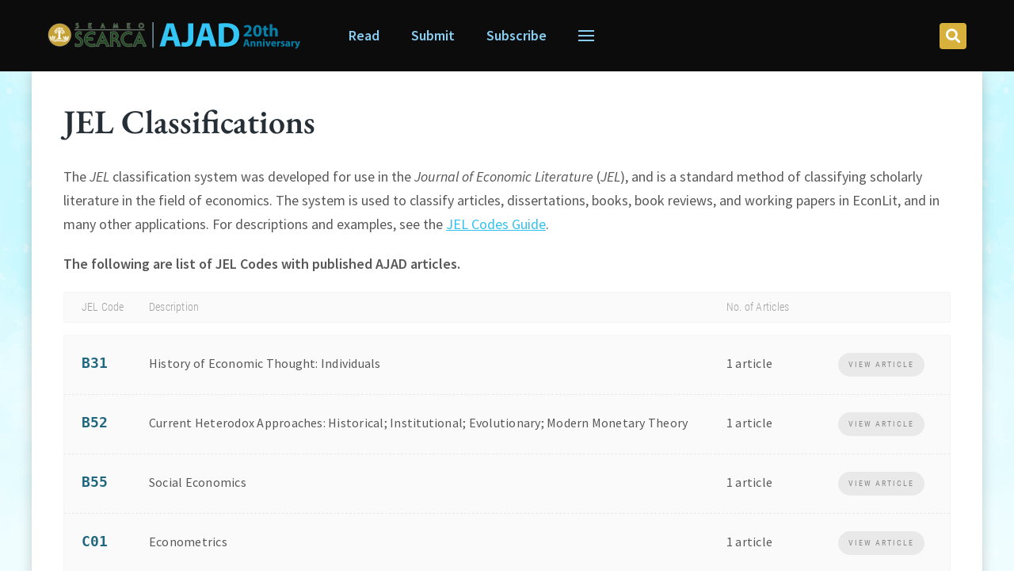

--- FILE ---
content_type: text/html; charset=utf-8
request_url: https://ajad.searca.org/search/jel
body_size: 10441
content:
<!DOCTYPE html>
<html lang="en-gb" dir="ltr" vocab="https://schema.org/">
    <head>
        <meta http-equiv="X-UA-Compatible" content="IE=edge">
        <meta name="viewport" content="width=device-width, initial-scale=1">
        <link rel="shortcut icon" href="/images/template/touch-icon.png">
        <link rel="apple-touch-icon" href="/images/template/touch-icon.png">
        <meta charset="utf-8" />
	<base href="https://ajad.searca.org/search/jel" />
	<meta name="author" content="NAT" />
	<meta name="description" content="List of JEL Codes with published AJAD articles. The JEL classification system was developed for use in the Journal of Economic Literature (JEL), and is a standard method of classifying scholarly literature in the field of economics." />
	<meta name="generator" content="Joomla! - Open Source Content Management" />
	<title>JEL Classifications - AJAD</title>
	<link href="/plugins/system/jce/css/content.css?21d23537c339597a7e76bb2f8eab530f" rel="stylesheet" />
	<link href="/templates/yootheme/css/theme.9.css?1756706794" rel="stylesheet" />
	<link href="/templates/yootheme/css/theme.update.css?2.7.26" rel="stylesheet" />
	<link href="/templates/yootheme/css/custom.css?2.7.26" rel="stylesheet" />
	<link href="/media/widgetkit/wk-styles-e639073c.css" rel="stylesheet" id="wk-styles-css" />
	<script src="/media/jui/js/jquery.min.js?21d23537c339597a7e76bb2f8eab530f"></script>
	<script src="/media/jui/js/jquery-noconflict.js?21d23537c339597a7e76bb2f8eab530f"></script>
	<script src="/media/jui/js/jquery-migrate.min.js?21d23537c339597a7e76bb2f8eab530f"></script>
	<script src="/media/system/js/caption.js?21d23537c339597a7e76bb2f8eab530f"></script>
	<script src="/templates/yootheme/vendor/assets/uikit/dist/js/uikit.min.js?2.7.26"></script>
	<script src="/templates/yootheme/vendor/assets/uikit/dist/js/uikit-icons.min.js?2.7.26"></script>
	<script src="/templates/yootheme/js/theme.js?2.7.26"></script>
	<script src="/media/widgetkit/uikit2-293a836e.js"></script>
	<script src="/media/widgetkit/wk-scripts-acae6ce5.js"></script>
	<script>
jQuery(window).on('load',  function() {
				new JCaption('img.caption');
			});document.addEventListener('DOMContentLoaded', function() {
            Array.prototype.slice.call(document.querySelectorAll('a span[id^="cloak"]')).forEach(function(span) {
                span.innerText = span.textContent;
            });
        });
	</script>
	<script async src="https://www.googletagmanager.com/gtag/js?id=G-WT5P47HWF6"></script>
<script>
  window.dataLayer = window.dataLayer || [];
  function gtag(){dataLayer.push(arguments);}
  gtag('js', new Date());

  gtag('config', 'G-WT5P47HWF6');
</script>

<script type='text/javascript' src='https://platform-api.sharethis.com/js/sharethis.js#property=60a553973275e800182051ae&product=sop' async='async'></script>

<script>
jQuery.noConflict();
jQuery(document).ready(function($) {
	if ($('html').outerWidth() >= 960) {
		var el_pos = 0;
		var el_width = 0;
		
		if ($('.tm-header .uk-logo').length) {
			el_pos = $('.tm-header .uk-logo').offset();
			el_width = $('.tm-header .uk-logo').outerWidth();
		}
		else {
			el_pos = $('.tm-header-mobile .uk-logo').offset();
			el_width = $('.tm-header-mobile .uk-logo').outerWidth();
		}
		el_pos = el_pos.left;
		var offcanvas_width = (el_pos + el_width);
		$('head').append('<style>.uk-offcanvas-flip .uk-offcanvas-bar {left: -' + offcanvas_width + 'px;} .uk-offcanvas-bar {left: -' + offcanvas_width + 'px; width: ' + offcanvas_width + 'px;}</style>');
	}
});
</script>
	<script>var $theme = {};</script>

    </head>
    <body class="page-jel">

        
        
        <div class="tm-page">

                        
<div class="tm-header-mobile uk-hidden@m">


    <div class="uk-navbar-container">
        <nav uk-navbar="container: .tm-header-mobile">

                        <div class="uk-navbar-left">

                                    
<a href="https://ajad.searca.org/" class="uk-navbar-item uk-logo">
    <img alt="AJAD" src="/templates/yootheme/cache/AJAD-logo-v3-colored-4abf5642.png" srcset="/templates/yootheme/cache/AJAD-logo-v3-colored-4abf5642.png 320w, /templates/yootheme/cache/AJAD-logo-v3-colored-bb541932.png 640w" sizes="(min-width: 320px) 320px" data-width="320" data-height="35"></a>
                                    
                
                
            </div>
            
            
                        <div class="uk-navbar-right">

                
                                <a class="uk-navbar-toggle" href="#tm-mobile" uk-toggle>
                                        <div uk-navbar-toggle-icon></div>
                </a>
                
                
            </div>
            
        </nav>
    </div>

    

<div id="tm-mobile" uk-offcanvas mode="reveal" flip overlay>
    <div class="uk-offcanvas-bar">

                <button class="uk-offcanvas-close" type="button" uk-close></button>
        
        
            
<div class="uk-child-width-1-1" uk-grid>    <div>
<div class="uk-panel" id="module-menu-mobile">

    
    
<ul class="uk-nav uk-nav-default">
    
	<li class="item-124"><a href="/archive"> Read</a></li>
	<li class="item-125"><a href="/submit"> Submit</a></li>
	<li class="item-126"><a href="/subscribe"> Subscribe</a></li>
	<li class="item-145 uk-nav-divider"></li>
	<li class="item-207"><a href="/20th-anniversary"> AJAD@20</a></li>
	<li class="item-140"><a href="/about"> About AJAD</a></li>
	<li class="item-141"><a href="/editorial-board"> Editorial Board</a></li>
	<li class="item-142"><a href="/guidelines"> Guidelines</a></li>
	<li class="item-143"><a href="/publication-ethics"> Publication Ethics</a></li>
	<li class="item-144"><a href="/contact"> Contact Us</a></li>
	<li class="item-146 uk-nav-divider"></li></ul>

</div>
</div>    <div>
<div class="uk-panel mod-mobile-search" id="module-96">

    
    <form id="mobile-search-form" class="mobile-search-form" method="get" action="https://ajad.searca.org/search">
	<div id="mobile-search-wrapper" class="mobile-search-wrapper">
		<i class="fas fa-search mobile-search-icon"></i>
		<input type="text" name="q" id="mobile-search-text" class="mobile-search-text" value="" placeholder="Search AJAD articles" required />
	</div>
	<input type="hidden" name="type" id="mobile-search-type" class="mobile-search-type" value="keyword" />
</form><noscript><strong>JavaScript is currently disabled.</strong>Please enable it for a better experience of <a href="http://2glux.com/projects/jumi">Jumi</a>.</noscript>
</div>
</div></div>

            
    </div>
</div>

</div>


<div class="tm-header uk-visible@m" uk-header>







    
        <div class="uk-navbar-container">
            <div class="uk-container">
                <nav class="uk-navbar" uk-navbar="{&quot;container&quot;:&quot;.tm-header&quot;}">

                                        <div class="uk-navbar-left">
                        
<a href="https://ajad.searca.org/" class="uk-navbar-item uk-logo">
    <img alt="AJAD" src="/templates/yootheme/cache/AJAD-logo-v3-colored-4abf5642.png" srcset="/templates/yootheme/cache/AJAD-logo-v3-colored-4abf5642.png 320w, /templates/yootheme/cache/AJAD-logo-v3-colored-bb541932.png 640w" sizes="(min-width: 320px) 320px" data-width="320" data-height="35"></a>
                                            </div>
                    
                                        <div class="uk-navbar-right">

                        
<ul id="header-menu" class="uk-navbar-nav">
    
	<li class="header-menu-parent"><a href="/archive"> Read</a></li>
	<li class="header-menu-parent"><a href="/submit"> Submit</a></li>
	<li class="header-menu-parent"><a href="/subscribe"> Subscribe</a></li></ul>

<div class="uk-navbar-item header-search" id="module-95">

    
    <form id="header-search-form" class="header-search-form" method="get" action="/search">
	<div id="header-search-container" class="header-search-container" style="display: none;">
		<span id="header-search-close" class="header-search-close" title="Close search bar"><i class="fas fa-times"></i></span>
		<div id="header-search-wrapper" class="header-search-wrapper">
			<input type="text" name="q" id="header-search-text" class="header-search-text" value="" placeholder="Type keywords to search AJAD articles" required autocomplete="off" style="width: 10px;" />
			<input type="hidden" name="type" id="header-search-type" class="header-search-type" value="keyword" />
			<button type="submit" id="header-search-btn" class="header-search-btn" title="Search"><i class="fas fa-search"></i></button>
		</div>
	</div>
	<div class="header-search-container-ext">
		<input type="text" name="qe" id="header-search-text-ext" class="header-search-text-ext" placeholder="Retype your search query" autocomplete="off" />
	</div>
</form>
<a href="#" id="header-search-icon" class="header-search-icon" title="Open search bar"><i class="fas fa-search"></i></a>


<script>
jQuery.noConflict();
jQuery(document).ready(function($) {
	$('#header-search-icon').click(function(ev) {
		ev.preventDefault();
		$('.wk-touch #header-menu').hide();
		$('.wk-touch .uk-navbar-toggle').hide();
		$('#header-search-icon').hide();
		$('#header-search-container').show();
		$('#header-search-text').focus().css({'width': '350px'});
	});
	
	$('#header-search-close').click(function(ev) {
		$('#header-search-text').css({'width': '10px'});
		setTimeout(function() {
			$('#header-search-container').hide();
			$('#header-search-icon').show();
			$('.wk-touch .uk-navbar-toggle').show();
			$('.wk-touch #header-menu').show();
		}, 250);
	});
	
	
	$('#header-search-form').submit(function(ev) {
		var search_qry = $.trim($('#header-search-text').val());
		
		if (search_qry == '') {
			ev.preventDefault();
			$('#header-search-text').focus();
		}
	});
});
</script>
<noscript><strong>JavaScript is currently disabled.</strong>Please enable it for a better experience of <a href="http://2glux.com/projects/jumi">Jumi</a>.</noscript>
</div>


                        
                            <a class="uk-navbar-toggle" href="#tm-navbar" uk-toggle>
                                                                <div uk-navbar-toggle-icon></div>
                            </a>

                                                        <div id="tm-navbar" uk-offcanvas="flip: true; container: true" mode="slide" overlay>
                                <div class="uk-offcanvas-bar uk-flex uk-flex-column">

                                    <button class="uk-offcanvas-close uk-close-large" type="button" uk-close></button>

                                    
<div class="uk-margin-top" id="module-menu-navbar">

    
    
<ul class="uk-nav uk-nav-default">
    
	<li class="item-124"><a href="/archive"> Read</a></li>
	<li class="item-125"><a href="/submit"> Submit</a></li>
	<li class="item-126"><a href="/subscribe"> Subscribe</a></li>
	<li class="item-145 uk-nav-divider"></li>
	<li class="item-207"><a href="/20th-anniversary"> AJAD@20</a></li>
	<li class="item-140"><a href="/about"> About AJAD</a></li>
	<li class="item-141"><a href="/editorial-board"> Editorial Board</a></li>
	<li class="item-142"><a href="/guidelines"> Guidelines</a></li>
	<li class="item-143"><a href="/publication-ethics"> Publication Ethics</a></li>
	<li class="item-144"><a href="/contact"> Contact Us</a></li>
	<li class="item-146 uk-nav-divider"></li></ul>

</div>


                                </div>
                            </div>
                            
                            
                        
                    </div>
                    
                </nav>
            </div>
        </div>

    

</div>
            
            

            
            <div id="tm-main"  class="tm-main uk-section uk-section-default" uk-height-viewport="expand: true">
                <div class="uk-container">

                    
                            
            
            <div id="system-message-container" data-messages="[]">
</div>

            <div class="item-page page-jel" itemscope itemtype="https://schema.org/Article">
	<meta itemprop="inLanguage" content="en-GB" />
	
		
			<div class="page-header">
		<h1 itemprop="headline">
			JEL Classifications		</h1>
							</div>
					
		
	
	
		
								<div itemprop="articleBody">
		<p>The<em> JEL</em> classification system was developed for use in the <em>Journal of Economic Literature</em> (<em>JEL</em>), and is a standard method of classifying scholarly literature in the field of economics. The system is used to classify articles, dissertations, books, book reviews, and working papers in EconLit, and in many other applications. For descriptions and examples, see the <a href="https://www.aeaweb.org/jel/guide/jel.php" target="_blank" rel="noopener">JEL Codes Guide</a>.</p>
<p style="font-weight: 600;">The following are list of JEL Codes with published AJAD articles.</p>
<div class="jel-container scrollable">
<div class="jel-wrapper jel-header">
	<div class="jel-row">
		<div class="jel-code">JEL Code</div>
		<div class="jel-desc">Description</div>
		<div class="jel-article">No. of Articles</div>
		<div class="jel-action">&nbsp;</div>
	</div>
</div>
<div class="jel-wrapper-hide">
</div>
<div class="jel-wrapper">

			<div class="jel-row">
			<div class="jel-code">
				<h4><a href="https://ajad.searca.org/search?type=jel&q=B31">B31</a></h4>
			</div>
			<div class="jel-desc">History of Economic Thought: Individuals</div>
			<div class="jel-article">1 article</div>
			<div class="jel-action"><a href="https://ajad.searca.org/search?type=jel&q=B31" class="btn">View Article</a></div>
		</div>
			<div class="jel-row">
			<div class="jel-code">
				<h4><a href="https://ajad.searca.org/search?type=jel&q=B52">B52</a></h4>
			</div>
			<div class="jel-desc">Current Heterodox Approaches: Historical; Institutional; Evolutionary; Modern Monetary Theory</div>
			<div class="jel-article">1 article</div>
			<div class="jel-action"><a href="https://ajad.searca.org/search?type=jel&q=B52" class="btn">View Article</a></div>
		</div>
			<div class="jel-row">
			<div class="jel-code">
				<h4><a href="https://ajad.searca.org/search?type=jel&q=B55">B55</a></h4>
			</div>
			<div class="jel-desc">Social Economics</div>
			<div class="jel-article">1 article</div>
			<div class="jel-action"><a href="https://ajad.searca.org/search?type=jel&q=B55" class="btn">View Article</a></div>
		</div>
			<div class="jel-row">
			<div class="jel-code">
				<h4><a href="https://ajad.searca.org/search?type=jel&q=C01">C01</a></h4>
			</div>
			<div class="jel-desc">Econometrics</div>
			<div class="jel-article">1 article</div>
			<div class="jel-action"><a href="https://ajad.searca.org/search?type=jel&q=C01" class="btn">View Article</a></div>
		</div>
			<div class="jel-row">
			<div class="jel-code">
				<h4><a href="https://ajad.searca.org/search?type=jel&q=C21">C21</a></h4>
			</div>
			<div class="jel-desc">Single Equation Models; Single Variables: Cross-Sectional Models; Spatial Models; Treatment Effect Models; Quantile Regressions</div>
			<div class="jel-article">1 article</div>
			<div class="jel-action"><a href="https://ajad.searca.org/search?type=jel&q=C21" class="btn">View Article</a></div>
		</div>
			<div class="jel-row">
			<div class="jel-code">
				<h4><a href="https://ajad.searca.org/search?type=jel&q=C22">C22</a></h4>
			</div>
			<div class="jel-desc">Single Equation Models; Single Variables: Time-Series Models; Dynamic Quantile Regressions; Dynamic Treatment Effect Models; Diffusion Processes</div>
			<div class="jel-article">3 article</div>
			<div class="jel-action"><a href="https://ajad.searca.org/search?type=jel&q=C22" class="btn">View Article</a></div>
		</div>
			<div class="jel-row">
			<div class="jel-code">
				<h4><a href="https://ajad.searca.org/search?type=jel&q=C31">C31</a></h4>
			</div>
			<div class="jel-desc">Multiple or Simultaneous Equation Models: Cross-Sectional Models; Spatial Models; Treatment Effect Models; Quantile Regressions; Social Interaction Models</div>
			<div class="jel-article">2 article</div>
			<div class="jel-action"><a href="https://ajad.searca.org/search?type=jel&q=C31" class="btn">View Article</a></div>
		</div>
			<div class="jel-row">
			<div class="jel-code">
				<h4><a href="https://ajad.searca.org/search?type=jel&q=C33">C33</a></h4>
			</div>
			<div class="jel-desc">Multiple or Simultaneous Equation Models: Panel Data Models; Spatio-temporal Models</div>
			<div class="jel-article">1 article</div>
			<div class="jel-action"><a href="https://ajad.searca.org/search?type=jel&q=C33" class="btn">View Article</a></div>
		</div>
			<div class="jel-row">
			<div class="jel-code">
				<h4><a href="https://ajad.searca.org/search?type=jel&q=C35">C35</a></h4>
			</div>
			<div class="jel-desc">Multiple or Simultaneous Equation Models: Discrete Regression and Qualitative Choice Models; Discrete Regressors; Proportions</div>
			<div class="jel-article">1 article</div>
			<div class="jel-action"><a href="https://ajad.searca.org/search?type=jel&q=C35" class="btn">View Article</a></div>
		</div>
			<div class="jel-row">
			<div class="jel-code">
				<h4><a href="https://ajad.searca.org/search?type=jel&q=C51">C51</a></h4>
			</div>
			<div class="jel-desc">Model Construction and Estimation</div>
			<div class="jel-article">2 article</div>
			<div class="jel-action"><a href="https://ajad.searca.org/search?type=jel&q=C51" class="btn">View Article</a></div>
		</div>
			<div class="jel-row">
			<div class="jel-code">
				<h4><a href="https://ajad.searca.org/search?type=jel&q=C52">C52</a></h4>
			</div>
			<div class="jel-desc">Model Evaluation, Validation, and Selection</div>
			<div class="jel-article">1 article</div>
			<div class="jel-action"><a href="https://ajad.searca.org/search?type=jel&q=C52" class="btn">View Article</a></div>
		</div>
			<div class="jel-row">
			<div class="jel-code">
				<h4><a href="https://ajad.searca.org/search?type=jel&q=C59">C59</a></h4>
			</div>
			<div class="jel-desc">Econometric Modeling: Other</div>
			<div class="jel-article">1 article</div>
			<div class="jel-action"><a href="https://ajad.searca.org/search?type=jel&q=C59" class="btn">View Article</a></div>
		</div>
			<div class="jel-row">
			<div class="jel-code">
				<h4><a href="https://ajad.searca.org/search?type=jel&q=C61">C61</a></h4>
			</div>
			<div class="jel-desc">Optimization Techniques; Programming Models; Dynamic Analysis</div>
			<div class="jel-article">1 article</div>
			<div class="jel-action"><a href="https://ajad.searca.org/search?type=jel&q=C61" class="btn">View Article</a></div>
		</div>
			<div class="jel-row">
			<div class="jel-code">
				<h4><a href="https://ajad.searca.org/search?type=jel&q=C63">C63</a></h4>
			</div>
			<div class="jel-desc">Computational Techniques; Simulation Modeling</div>
			<div class="jel-article">1 article</div>
			<div class="jel-action"><a href="https://ajad.searca.org/search?type=jel&q=C63" class="btn">View Article</a></div>
		</div>
			<div class="jel-row">
			<div class="jel-code">
				<h4><a href="https://ajad.searca.org/search?type=jel&q=C67">C67</a></h4>
			</div>
			<div class="jel-desc">Input-Output Models</div>
			<div class="jel-article">1 article</div>
			<div class="jel-action"><a href="https://ajad.searca.org/search?type=jel&q=C67" class="btn">View Article</a></div>
		</div>
			<div class="jel-row">
			<div class="jel-code">
				<h4><a href="https://ajad.searca.org/search?type=jel&q=C72">C72</a></h4>
			</div>
			<div class="jel-desc">Noncooperative Games</div>
			<div class="jel-article">1 article</div>
			<div class="jel-action"><a href="https://ajad.searca.org/search?type=jel&q=C72" class="btn">View Article</a></div>
		</div>
			<div class="jel-row">
			<div class="jel-code">
				<h4><a href="https://ajad.searca.org/search?type=jel&q=C82">C82</a></h4>
			</div>
			<div class="jel-desc">Methodology for Collecting, Estimating, and Organizing Macroeconomic Data; Data Access</div>
			<div class="jel-article">1 article</div>
			<div class="jel-action"><a href="https://ajad.searca.org/search?type=jel&q=C82" class="btn">View Article</a></div>
		</div>
			<div class="jel-row">
			<div class="jel-code">
				<h4><a href="https://ajad.searca.org/search?type=jel&q=C83">C83</a></h4>
			</div>
			<div class="jel-desc">Survey Methods; Sampling Methods</div>
			<div class="jel-article">3 article</div>
			<div class="jel-action"><a href="https://ajad.searca.org/search?type=jel&q=C83" class="btn">View Article</a></div>
		</div>
			<div class="jel-row">
			<div class="jel-code">
				<h4><a href="https://ajad.searca.org/search?type=jel&q=C88">C88</a></h4>
			</div>
			<div class="jel-desc">Data Collection and Data Estimation Methodology; Computer Programs: Other Computer Software</div>
			<div class="jel-article">1 article</div>
			<div class="jel-action"><a href="https://ajad.searca.org/search?type=jel&q=C88" class="btn">View Article</a></div>
		</div>
			<div class="jel-row">
			<div class="jel-code">
				<h4><a href="https://ajad.searca.org/search?type=jel&q=D01">D01</a></h4>
			</div>
			<div class="jel-desc">Microeconomic Behavior: Underlying Principles</div>
			<div class="jel-article">1 article</div>
			<div class="jel-action"><a href="https://ajad.searca.org/search?type=jel&q=D01" class="btn">View Article</a></div>
		</div>
			<div class="jel-row">
			<div class="jel-code">
				<h4><a href="https://ajad.searca.org/search?type=jel&q=D10">D10</a></h4>
			</div>
			<div class="jel-desc">Household Behavior: General</div>
			<div class="jel-article">2 article</div>
			<div class="jel-action"><a href="https://ajad.searca.org/search?type=jel&q=D10" class="btn">View Article</a></div>
		</div>
			<div class="jel-row">
			<div class="jel-code">
				<h4><a href="https://ajad.searca.org/search?type=jel&q=D12">D12</a></h4>
			</div>
			<div class="jel-desc">Consumer Economics: Empirical Analysis</div>
			<div class="jel-article">1 article</div>
			<div class="jel-action"><a href="https://ajad.searca.org/search?type=jel&q=D12" class="btn">View Article</a></div>
		</div>
			<div class="jel-row">
			<div class="jel-code">
				<h4><a href="https://ajad.searca.org/search?type=jel&q=D13">D13</a></h4>
			</div>
			<div class="jel-desc">Household Production and Intrahousehold Allocation</div>
			<div class="jel-article">1 article</div>
			<div class="jel-action"><a href="https://ajad.searca.org/search?type=jel&q=D13" class="btn">View Article</a></div>
		</div>
			<div class="jel-row">
			<div class="jel-code">
				<h4><a href="https://ajad.searca.org/search?type=jel&q=D19">D19</a></h4>
			</div>
			<div class="jel-desc">Household Behavior and Family Economics: Other</div>
			<div class="jel-article">1 article</div>
			<div class="jel-action"><a href="https://ajad.searca.org/search?type=jel&q=D19" class="btn">View Article</a></div>
		</div>
			<div class="jel-row">
			<div class="jel-code">
				<h4><a href="https://ajad.searca.org/search?type=jel&q=D21">D21</a></h4>
			</div>
			<div class="jel-desc">Firm Behavior: Theory</div>
			<div class="jel-article">1 article</div>
			<div class="jel-action"><a href="https://ajad.searca.org/search?type=jel&q=D21" class="btn">View Article</a></div>
		</div>
			<div class="jel-row">
			<div class="jel-code">
				<h4><a href="https://ajad.searca.org/search?type=jel&q=D23">D23</a></h4>
			</div>
			<div class="jel-desc">Organizational Behavior; Transaction Costs; Property Rights</div>
			<div class="jel-article">1 article</div>
			<div class="jel-action"><a href="https://ajad.searca.org/search?type=jel&q=D23" class="btn">View Article</a></div>
		</div>
			<div class="jel-row">
			<div class="jel-code">
				<h4><a href="https://ajad.searca.org/search?type=jel&q=D24">D24</a></h4>
			</div>
			<div class="jel-desc">Production; Cost; Capital; Capital, Total Factor, and Multifactor Productivity; Capacity</div>
			<div class="jel-article">1 article</div>
			<div class="jel-action"><a href="https://ajad.searca.org/search?type=jel&q=D24" class="btn">View Article</a></div>
		</div>
			<div class="jel-row">
			<div class="jel-code">
				<h4><a href="https://ajad.searca.org/search?type=jel&q=D33">D33</a></h4>
			</div>
			<div class="jel-desc">Factor Income Distribution</div>
			<div class="jel-article">1 article</div>
			<div class="jel-action"><a href="https://ajad.searca.org/search?type=jel&q=D33" class="btn">View Article</a></div>
		</div>
			<div class="jel-row">
			<div class="jel-code">
				<h4><a href="https://ajad.searca.org/search?type=jel&q=D61">D61</a></h4>
			</div>
			<div class="jel-desc">Allocative Efficiency; Cost-Benefit Analysis</div>
			<div class="jel-article">3 article</div>
			<div class="jel-action"><a href="https://ajad.searca.org/search?type=jel&q=D61" class="btn">View Article</a></div>
		</div>
			<div class="jel-row">
			<div class="jel-code">
				<h4><a href="https://ajad.searca.org/search?type=jel&q=D70">D70</a></h4>
			</div>
			<div class="jel-desc">Analysis of Collective Decision-Making: General</div>
			<div class="jel-article">1 article</div>
			<div class="jel-action"><a href="https://ajad.searca.org/search?type=jel&q=D70" class="btn">View Article</a></div>
		</div>
			<div class="jel-row">
			<div class="jel-code">
				<h4><a href="https://ajad.searca.org/search?type=jel&q=D71">D71</a></h4>
			</div>
			<div class="jel-desc">Social Choice; Clubs; Committees; Associations</div>
			<div class="jel-article">1 article</div>
			<div class="jel-action"><a href="https://ajad.searca.org/search?type=jel&q=D71" class="btn">View Article</a></div>
		</div>
			<div class="jel-row">
			<div class="jel-code">
				<h4><a href="https://ajad.searca.org/search?type=jel&q=D81">D81</a></h4>
			</div>
			<div class="jel-desc">Criteria for Decision-Making under Risk and Uncertainty</div>
			<div class="jel-article">1 article</div>
			<div class="jel-action"><a href="https://ajad.searca.org/search?type=jel&q=D81" class="btn">View Article</a></div>
		</div>
			<div class="jel-row">
			<div class="jel-code">
				<h4><a href="https://ajad.searca.org/search?type=jel&q=D91">D91</a></h4>
			</div>
			<div class="jel-desc">Micro-Based Behavioral Economics: Role and Effects of Psychological, Emotional, Social, and Cognitive Factors on Decision Making</div>
			<div class="jel-article">2 article</div>
			<div class="jel-action"><a href="https://ajad.searca.org/search?type=jel&q=D91" class="btn">View Article</a></div>
		</div>
			<div class="jel-row">
			<div class="jel-code">
				<h4><a href="https://ajad.searca.org/search?type=jel&q=E22">E22</a></h4>
			</div>
			<div class="jel-desc">Investment; Capital; Intangible Capital; Capacity</div>
			<div class="jel-article">1 article</div>
			<div class="jel-action"><a href="https://ajad.searca.org/search?type=jel&q=E22" class="btn">View Article</a></div>
		</div>
			<div class="jel-row">
			<div class="jel-code">
				<h4><a href="https://ajad.searca.org/search?type=jel&q=E24">E24</a></h4>
			</div>
			<div class="jel-desc">Employment; Unemployment; Wages; Intergenerational Income Distribution; Aggregate Human Capital; Aggregate Labor Productivity</div>
			<div class="jel-article">1 article</div>
			<div class="jel-action"><a href="https://ajad.searca.org/search?type=jel&q=E24" class="btn">View Article</a></div>
		</div>
			<div class="jel-row">
			<div class="jel-code">
				<h4><a href="https://ajad.searca.org/search?type=jel&q=E69">E69</a></h4>
			</div>
			<div class="jel-desc">Macroeconomic Policy, Macroeconomic Aspects of Public Finance, and General Outlook: Other</div>
			<div class="jel-article">1 article</div>
			<div class="jel-action"><a href="https://ajad.searca.org/search?type=jel&q=E69" class="btn">View Article</a></div>
		</div>
			<div class="jel-row">
			<div class="jel-code">
				<h4><a href="https://ajad.searca.org/search?type=jel&q=F13">F13</a></h4>
			</div>
			<div class="jel-desc">Trade Policy; International Trade Organizations</div>
			<div class="jel-article">3 article</div>
			<div class="jel-action"><a href="https://ajad.searca.org/search?type=jel&q=F13" class="btn">View Article</a></div>
		</div>
			<div class="jel-row">
			<div class="jel-code">
				<h4><a href="https://ajad.searca.org/search?type=jel&q=F14">F14</a></h4>
			</div>
			<div class="jel-desc">Empirical Studies of Trade</div>
			<div class="jel-article">2 article</div>
			<div class="jel-action"><a href="https://ajad.searca.org/search?type=jel&q=F14" class="btn">View Article</a></div>
		</div>
			<div class="jel-row">
			<div class="jel-code">
				<h4><a href="https://ajad.searca.org/search?type=jel&q=F15">F15</a></h4>
			</div>
			<div class="jel-desc">Economic Integration</div>
			<div class="jel-article">2 article</div>
			<div class="jel-action"><a href="https://ajad.searca.org/search?type=jel&q=F15" class="btn">View Article</a></div>
		</div>
			<div class="jel-row">
			<div class="jel-code">
				<h4><a href="https://ajad.searca.org/search?type=jel&q=F21">F21</a></h4>
			</div>
			<div class="jel-desc">International Investment; Long-term Capital Movements</div>
			<div class="jel-article">2 article</div>
			<div class="jel-action"><a href="https://ajad.searca.org/search?type=jel&q=F21" class="btn">View Article</a></div>
		</div>
			<div class="jel-row">
			<div class="jel-code">
				<h4><a href="https://ajad.searca.org/search?type=jel&q=F24">F24</a></h4>
			</div>
			<div class="jel-desc">Remittances</div>
			<div class="jel-article">1 article</div>
			<div class="jel-action"><a href="https://ajad.searca.org/search?type=jel&q=F24" class="btn">View Article</a></div>
		</div>
			<div class="jel-row">
			<div class="jel-code">
				<h4><a href="https://ajad.searca.org/search?type=jel&q=F53">F53</a></h4>
			</div>
			<div class="jel-desc">International Agreements and Observance; International Organizations</div>
			<div class="jel-article">1 article</div>
			<div class="jel-action"><a href="https://ajad.searca.org/search?type=jel&q=F53" class="btn">View Article</a></div>
		</div>
			<div class="jel-row">
			<div class="jel-code">
				<h4><a href="https://ajad.searca.org/search?type=jel&q=F61">F61</a></h4>
			</div>
			<div class="jel-desc">Economic Impacts of Globalization: Microeconomic Impacts</div>
			<div class="jel-article">1 article</div>
			<div class="jel-action"><a href="https://ajad.searca.org/search?type=jel&q=F61" class="btn">View Article</a></div>
		</div>
			<div class="jel-row">
			<div class="jel-code">
				<h4><a href="https://ajad.searca.org/search?type=jel&q=F63">F63</a></h4>
			</div>
			<div class="jel-desc">Economic Impacts of Globalization: Economic Development</div>
			<div class="jel-article">2 article</div>
			<div class="jel-action"><a href="https://ajad.searca.org/search?type=jel&q=F63" class="btn">View Article</a></div>
		</div>
			<div class="jel-row">
			<div class="jel-code">
				<h4><a href="https://ajad.searca.org/search?type=jel&q=G21">G21</a></h4>
			</div>
			<div class="jel-desc">Banks; Depository Institutions; Micro Finance Institutions; Mortgages</div>
			<div class="jel-article">1 article</div>
			<div class="jel-action"><a href="https://ajad.searca.org/search?type=jel&q=G21" class="btn">View Article</a></div>
		</div>
			<div class="jel-row">
			<div class="jel-code">
				<h4><a href="https://ajad.searca.org/search?type=jel&q=G22">G22</a></h4>
			</div>
			<div class="jel-desc">Insurance; Insurance Companies; Actuarial Studies</div>
			<div class="jel-article">1 article</div>
			<div class="jel-action"><a href="https://ajad.searca.org/search?type=jel&q=G22" class="btn">View Article</a></div>
		</div>
			<div class="jel-row">
			<div class="jel-code">
				<h4><a href="https://ajad.searca.org/search?type=jel&q=H54">H54</a></h4>
			</div>
			<div class="jel-desc">National Government Expenditures and Related Policies: Infrastructures; Other Public Investment and Capital Stock</div>
			<div class="jel-article">1 article</div>
			<div class="jel-action"><a href="https://ajad.searca.org/search?type=jel&q=H54" class="btn">View Article</a></div>
		</div>
			<div class="jel-row">
			<div class="jel-code">
				<h4><a href="https://ajad.searca.org/search?type=jel&q=H87">H87</a></h4>
			</div>
			<div class="jel-desc">International Fiscal Issues; International Public Goods</div>
			<div class="jel-article">1 article</div>
			<div class="jel-action"><a href="https://ajad.searca.org/search?type=jel&q=H87" class="btn">View Article</a></div>
		</div>
			<div class="jel-row">
			<div class="jel-code">
				<h4><a href="https://ajad.searca.org/search?type=jel&q=I12">I12</a></h4>
			</div>
			<div class="jel-desc">Health Behavior</div>
			<div class="jel-article">1 article</div>
			<div class="jel-action"><a href="https://ajad.searca.org/search?type=jel&q=I12" class="btn">View Article</a></div>
		</div>
			<div class="jel-row">
			<div class="jel-code">
				<h4><a href="https://ajad.searca.org/search?type=jel&q=I15">I15</a></h4>
			</div>
			<div class="jel-desc">Health and Economic Development</div>
			<div class="jel-article">2 article</div>
			<div class="jel-action"><a href="https://ajad.searca.org/search?type=jel&q=I15" class="btn">View Article</a></div>
		</div>
			<div class="jel-row">
			<div class="jel-code">
				<h4><a href="https://ajad.searca.org/search?type=jel&q=I25">I25</a></h4>
			</div>
			<div class="jel-desc">Education and Economic Development</div>
			<div class="jel-article">3 article</div>
			<div class="jel-action"><a href="https://ajad.searca.org/search?type=jel&q=I25" class="btn">View Article</a></div>
		</div>
			<div class="jel-row">
			<div class="jel-code">
				<h4><a href="https://ajad.searca.org/search?type=jel&q=I32">I32</a></h4>
			</div>
			<div class="jel-desc">Measurement and Analysis of Poverty</div>
			<div class="jel-article">1 article</div>
			<div class="jel-action"><a href="https://ajad.searca.org/search?type=jel&q=I32" class="btn">View Article</a></div>
		</div>
			<div class="jel-row">
			<div class="jel-code">
				<h4><a href="https://ajad.searca.org/search?type=jel&q=I38">I38</a></h4>
			</div>
			<div class="jel-desc">Welfare, Well-Being, and Poverty: Government Programs; Provision and Effects of Welfare Programs</div>
			<div class="jel-article">1 article</div>
			<div class="jel-action"><a href="https://ajad.searca.org/search?type=jel&q=I38" class="btn">View Article</a></div>
		</div>
			<div class="jel-row">
			<div class="jel-code">
				<h4><a href="https://ajad.searca.org/search?type=jel&q=J16">J16</a></h4>
			</div>
			<div class="jel-desc">Economics of Gender; Non-labor Discrimination</div>
			<div class="jel-article">2 article</div>
			<div class="jel-action"><a href="https://ajad.searca.org/search?type=jel&q=J16" class="btn">View Article</a></div>
		</div>
			<div class="jel-row">
			<div class="jel-code">
				<h4><a href="https://ajad.searca.org/search?type=jel&q=J21">J21</a></h4>
			</div>
			<div class="jel-desc">Labor Force and Employment, Size, and Structure</div>
			<div class="jel-article">1 article</div>
			<div class="jel-action"><a href="https://ajad.searca.org/search?type=jel&q=J21" class="btn">View Article</a></div>
		</div>
			<div class="jel-row">
			<div class="jel-code">
				<h4><a href="https://ajad.searca.org/search?type=jel&q=J24">J24</a></h4>
			</div>
			<div class="jel-desc">Human Capital; Skills; Occupational Choice; Labor Productivity</div>
			<div class="jel-article">1 article</div>
			<div class="jel-action"><a href="https://ajad.searca.org/search?type=jel&q=J24" class="btn">View Article</a></div>
		</div>
			<div class="jel-row">
			<div class="jel-code">
				<h4><a href="https://ajad.searca.org/search?type=jel&q=J43">J43</a></h4>
			</div>
			<div class="jel-desc">Agricultural Labor Markets</div>
			<div class="jel-article">1 article</div>
			<div class="jel-action"><a href="https://ajad.searca.org/search?type=jel&q=J43" class="btn">View Article</a></div>
		</div>
			<div class="jel-row">
			<div class="jel-code">
				<h4><a href="https://ajad.searca.org/search?type=jel&q=J62">J62</a></h4>
			</div>
			<div class="jel-desc">Job, Occupational, and Intergenerational Mobility; Promotion</div>
			<div class="jel-article">1 article</div>
			<div class="jel-action"><a href="https://ajad.searca.org/search?type=jel&q=J62" class="btn">View Article</a></div>
		</div>
			<div class="jel-row">
			<div class="jel-code">
				<h4><a href="https://ajad.searca.org/search?type=jel&q=L11">L11</a></h4>
			</div>
			<div class="jel-desc">Production, Pricing, and Market Structure; Size Distribution of Firms</div>
			<div class="jel-article">1 article</div>
			<div class="jel-action"><a href="https://ajad.searca.org/search?type=jel&q=L11" class="btn">View Article</a></div>
		</div>
			<div class="jel-row">
			<div class="jel-code">
				<h4><a href="https://ajad.searca.org/search?type=jel&q=L13">L13</a></h4>
			</div>
			<div class="jel-desc">Oligopoly and Other Imperfect Markets</div>
			<div class="jel-article">1 article</div>
			<div class="jel-action"><a href="https://ajad.searca.org/search?type=jel&q=L13" class="btn">View Article</a></div>
		</div>
			<div class="jel-row">
			<div class="jel-code">
				<h4><a href="https://ajad.searca.org/search?type=jel&q=L66">L66</a></h4>
			</div>
			<div class="jel-desc">Food; Beverages; Cosmetics; Tobacco; Wine and Spirits</div>
			<div class="jel-article">1 article</div>
			<div class="jel-action"><a href="https://ajad.searca.org/search?type=jel&q=L66" class="btn">View Article</a></div>
		</div>
			<div class="jel-row">
			<div class="jel-code">
				<h4><a href="https://ajad.searca.org/search?type=jel&q=L81">L81</a></h4>
			</div>
			<div class="jel-desc">Retail and Wholesale Trade; e-Commerce</div>
			<div class="jel-article">1 article</div>
			<div class="jel-action"><a href="https://ajad.searca.org/search?type=jel&q=L81" class="btn">View Article</a></div>
		</div>
			<div class="jel-row">
			<div class="jel-code">
				<h4><a href="https://ajad.searca.org/search?type=jel&q=N55">N55</a></h4>
			</div>
			<div class="jel-desc">Economic History: Agriculture, Natural Resources, Environment, and Extractive Industries: Asia including Middle East</div>
			<div class="jel-article">1 article</div>
			<div class="jel-action"><a href="https://ajad.searca.org/search?type=jel&q=N55" class="btn">View Article</a></div>
		</div>
			<div class="jel-row">
			<div class="jel-code">
				<h4><a href="https://ajad.searca.org/search?type=jel&q=O10">O10</a></h4>
			</div>
			<div class="jel-desc">Economic Development: General</div>
			<div class="jel-article">1 article</div>
			<div class="jel-action"><a href="https://ajad.searca.org/search?type=jel&q=O10" class="btn">View Article</a></div>
		</div>
			<div class="jel-row">
			<div class="jel-code">
				<h4><a href="https://ajad.searca.org/search?type=jel&q=O11">O11</a></h4>
			</div>
			<div class="jel-desc">Macroeconomic Analyses of Economic Development</div>
			<div class="jel-article">1 article</div>
			<div class="jel-action"><a href="https://ajad.searca.org/search?type=jel&q=O11" class="btn">View Article</a></div>
		</div>
			<div class="jel-row">
			<div class="jel-code">
				<h4><a href="https://ajad.searca.org/search?type=jel&q=O12">O12</a></h4>
			</div>
			<div class="jel-desc">Microeconomic Analyses of Economic Development</div>
			<div class="jel-article">5 article</div>
			<div class="jel-action"><a href="https://ajad.searca.org/search?type=jel&q=O12" class="btn">View Article</a></div>
		</div>
			<div class="jel-row">
			<div class="jel-code">
				<h4><a href="https://ajad.searca.org/search?type=jel&q=O13">O13</a></h4>
			</div>
			<div class="jel-desc">Economic Development: Agriculture; Natural Resources; Energy; Environment; Other Primary Products</div>
			<div class="jel-article">19 article</div>
			<div class="jel-action"><a href="https://ajad.searca.org/search?type=jel&q=O13" class="btn">View Article</a></div>
		</div>
			<div class="jel-row">
			<div class="jel-code">
				<h4><a href="https://ajad.searca.org/search?type=jel&q=O15">O15</a></h4>
			</div>
			<div class="jel-desc">Economic Development: Human Resources; Human Development; Income Distribution; Migration</div>
			<div class="jel-article">4 article</div>
			<div class="jel-action"><a href="https://ajad.searca.org/search?type=jel&q=O15" class="btn">View Article</a></div>
		</div>
			<div class="jel-row">
			<div class="jel-code">
				<h4><a href="https://ajad.searca.org/search?type=jel&q=O18">O18</a></h4>
			</div>
			<div class="jel-desc">Economic Development: Urban, Rural, Regional, and Transportation Analysis; Housing; Infrastructure</div>
			<div class="jel-article">2 article</div>
			<div class="jel-action"><a href="https://ajad.searca.org/search?type=jel&q=O18" class="btn">View Article</a></div>
		</div>
			<div class="jel-row">
			<div class="jel-code">
				<h4><a href="https://ajad.searca.org/search?type=jel&q=O20">O20</a></h4>
			</div>
			<div class="jel-desc">Development Planning and Policy: General</div>
			<div class="jel-article">1 article</div>
			<div class="jel-action"><a href="https://ajad.searca.org/search?type=jel&q=O20" class="btn">View Article</a></div>
		</div>
			<div class="jel-row">
			<div class="jel-code">
				<h4><a href="https://ajad.searca.org/search?type=jel&q=O21">O21</a></h4>
			</div>
			<div class="jel-desc">Planning Models; Planning Policy</div>
			<div class="jel-article">1 article</div>
			<div class="jel-action"><a href="https://ajad.searca.org/search?type=jel&q=O21" class="btn">View Article</a></div>
		</div>
			<div class="jel-row">
			<div class="jel-code">
				<h4><a href="https://ajad.searca.org/search?type=jel&q=O31">O31</a></h4>
			</div>
			<div class="jel-desc">Innovation and Invention: Processes and Incentives</div>
			<div class="jel-article">1 article</div>
			<div class="jel-action"><a href="https://ajad.searca.org/search?type=jel&q=O31" class="btn">View Article</a></div>
		</div>
			<div class="jel-row">
			<div class="jel-code">
				<h4><a href="https://ajad.searca.org/search?type=jel&q=O32">O32</a></h4>
			</div>
			<div class="jel-desc">Management of Technological Innovation and R&D</div>
			<div class="jel-article">1 article</div>
			<div class="jel-action"><a href="https://ajad.searca.org/search?type=jel&q=O32" class="btn">View Article</a></div>
		</div>
			<div class="jel-row">
			<div class="jel-code">
				<h4><a href="https://ajad.searca.org/search?type=jel&q=O33">O33</a></h4>
			</div>
			<div class="jel-desc">Technological Change: Choices and Consequences; Diffusion Processes</div>
			<div class="jel-article">7 article</div>
			<div class="jel-action"><a href="https://ajad.searca.org/search?type=jel&q=O33" class="btn">View Article</a></div>
		</div>
			<div class="jel-row">
			<div class="jel-code">
				<h4><a href="https://ajad.searca.org/search?type=jel&q=O34">O34</a></h4>
			</div>
			<div class="jel-desc">Intellectual Property and Intellectual Capital</div>
			<div class="jel-article">1 article</div>
			<div class="jel-action"><a href="https://ajad.searca.org/search?type=jel&q=O34" class="btn">View Article</a></div>
		</div>
			<div class="jel-row">
			<div class="jel-code">
				<h4><a href="https://ajad.searca.org/search?type=jel&q=O35">O35</a></h4>
			</div>
			<div class="jel-desc">Social Innovation</div>
			<div class="jel-article">2 article</div>
			<div class="jel-action"><a href="https://ajad.searca.org/search?type=jel&q=O35" class="btn">View Article</a></div>
		</div>
			<div class="jel-row">
			<div class="jel-code">
				<h4><a href="https://ajad.searca.org/search?type=jel&q=O36">O36</a></h4>
			</div>
			<div class="jel-desc">Open Innovation</div>
			<div class="jel-article">1 article</div>
			<div class="jel-action"><a href="https://ajad.searca.org/search?type=jel&q=O36" class="btn">View Article</a></div>
		</div>
			<div class="jel-row">
			<div class="jel-code">
				<h4><a href="https://ajad.searca.org/search?type=jel&q=O38">O38</a></h4>
			</div>
			<div class="jel-desc">Technological Change: Government Policy</div>
			<div class="jel-article">1 article</div>
			<div class="jel-action"><a href="https://ajad.searca.org/search?type=jel&q=O38" class="btn">View Article</a></div>
		</div>
			<div class="jel-row">
			<div class="jel-code">
				<h4><a href="https://ajad.searca.org/search?type=jel&q=O43">O43</a></h4>
			</div>
			<div class="jel-desc">Institutions and Growth</div>
			<div class="jel-article">1 article</div>
			<div class="jel-action"><a href="https://ajad.searca.org/search?type=jel&q=O43" class="btn">View Article</a></div>
		</div>
			<div class="jel-row">
			<div class="jel-code">
				<h4><a href="https://ajad.searca.org/search?type=jel&q=O44">O44</a></h4>
			</div>
			<div class="jel-desc">Environment and Growth</div>
			<div class="jel-article">1 article</div>
			<div class="jel-action"><a href="https://ajad.searca.org/search?type=jel&q=O44" class="btn">View Article</a></div>
		</div>
			<div class="jel-row">
			<div class="jel-code">
				<h4><a href="https://ajad.searca.org/search?type=jel&q=O53">O53</a></h4>
			</div>
			<div class="jel-desc">Economywide Country Studies: Asia including Middle East</div>
			<div class="jel-article">1 article</div>
			<div class="jel-action"><a href="https://ajad.searca.org/search?type=jel&q=O53" class="btn">View Article</a></div>
		</div>
			<div class="jel-row">
			<div class="jel-code">
				<h4><a href="https://ajad.searca.org/search?type=jel&q=P00">P00</a></h4>
			</div>
			<div class="jel-desc">Political Economy and Comparative Economic Systems: General</div>
			<div class="jel-article">1 article</div>
			<div class="jel-action"><a href="https://ajad.searca.org/search?type=jel&q=P00" class="btn">View Article</a></div>
		</div>
			<div class="jel-row">
			<div class="jel-code">
				<h4><a href="https://ajad.searca.org/search?type=jel&q=P43">P43</a></h4>
			</div>
			<div class="jel-desc">Other Economic Systems: Public Economics; Financial Economics</div>
			<div class="jel-article">1 article</div>
			<div class="jel-action"><a href="https://ajad.searca.org/search?type=jel&q=P43" class="btn">View Article</a></div>
		</div>
			<div class="jel-row">
			<div class="jel-code">
				<h4><a href="https://ajad.searca.org/search?type=jel&q=P45">P45</a></h4>
			</div>
			<div class="jel-desc">Other Economic Systems: International Trade, Finance, Investment and Aid</div>
			<div class="jel-article">1 article</div>
			<div class="jel-action"><a href="https://ajad.searca.org/search?type=jel&q=P45" class="btn">View Article</a></div>
		</div>
			<div class="jel-row">
			<div class="jel-code">
				<h4><a href="https://ajad.searca.org/search?type=jel&q=Q00">Q00</a></h4>
			</div>
			<div class="jel-desc">Agricultural and Natural Resource Economics; Environmental and Ecological Economics: General</div>
			<div class="jel-article">1 article</div>
			<div class="jel-action"><a href="https://ajad.searca.org/search?type=jel&q=Q00" class="btn">View Article</a></div>
		</div>
			<div class="jel-row">
			<div class="jel-code">
				<h4><a href="https://ajad.searca.org/search?type=jel&q=Q01">Q01</a></h4>
			</div>
			<div class="jel-desc">Sustainable Development</div>
			<div class="jel-article">11 article</div>
			<div class="jel-action"><a href="https://ajad.searca.org/search?type=jel&q=Q01" class="btn">View Article</a></div>
		</div>
			<div class="jel-row">
			<div class="jel-code">
				<h4><a href="https://ajad.searca.org/search?type=jel&q=Q02">Q02</a></h4>
			</div>
			<div class="jel-desc">Commodity Markets</div>
			<div class="jel-article">2 article</div>
			<div class="jel-action"><a href="https://ajad.searca.org/search?type=jel&q=Q02" class="btn">View Article</a></div>
		</div>
			<div class="jel-row">
			<div class="jel-code">
				<h4><a href="https://ajad.searca.org/search?type=jel&q=Q10">Q10</a></h4>
			</div>
			<div class="jel-desc">Agriculture: General</div>
			<div class="jel-article">8 article</div>
			<div class="jel-action"><a href="https://ajad.searca.org/search?type=jel&q=Q10" class="btn">View Article</a></div>
		</div>
			<div class="jel-row">
			<div class="jel-code">
				<h4><a href="https://ajad.searca.org/search?type=jel&q=Q11">Q11</a></h4>
			</div>
			<div class="jel-desc">Agriculture: Aggregate Supply and Demand Analysis; Prices</div>
			<div class="jel-article">8 article</div>
			<div class="jel-action"><a href="https://ajad.searca.org/search?type=jel&q=Q11" class="btn">View Article</a></div>
		</div>
			<div class="jel-row">
			<div class="jel-code">
				<h4><a href="https://ajad.searca.org/search?type=jel&q=Q12">Q12</a></h4>
			</div>
			<div class="jel-desc">Micro Analysis of Farm Firms, Farm Households, and Farm Input Markets</div>
			<div class="jel-article">18 article</div>
			<div class="jel-action"><a href="https://ajad.searca.org/search?type=jel&q=Q12" class="btn">View Article</a></div>
		</div>
			<div class="jel-row">
			<div class="jel-code">
				<h4><a href="https://ajad.searca.org/search?type=jel&q=Q13">Q13</a></h4>
			</div>
			<div class="jel-desc">Agricultural Markets and Marketing; Cooperatives; Agribusiness</div>
			<div class="jel-article">6 article</div>
			<div class="jel-action"><a href="https://ajad.searca.org/search?type=jel&q=Q13" class="btn">View Article</a></div>
		</div>
			<div class="jel-row">
			<div class="jel-code">
				<h4><a href="https://ajad.searca.org/search?type=jel&q=Q14">Q14</a></h4>
			</div>
			<div class="jel-desc">Agricultural Finance</div>
			<div class="jel-article">1 article</div>
			<div class="jel-action"><a href="https://ajad.searca.org/search?type=jel&q=Q14" class="btn">View Article</a></div>
		</div>
			<div class="jel-row">
			<div class="jel-code">
				<h4><a href="https://ajad.searca.org/search?type=jel&q=Q15">Q15</a></h4>
			</div>
			<div class="jel-desc">Land Ownership and Tenure; Land Reform; Land Use; Irrigation; Agriculture and Environment</div>
			<div class="jel-article">8 article</div>
			<div class="jel-action"><a href="https://ajad.searca.org/search?type=jel&q=Q15" class="btn">View Article</a></div>
		</div>
			<div class="jel-row">
			<div class="jel-code">
				<h4><a href="https://ajad.searca.org/search?type=jel&q=Q16">Q16</a></h4>
			</div>
			<div class="jel-desc">Agricultural R&D; Agricultural Technology; Biofuels; Agricultural Extension Services</div>
			<div class="jel-article">13 article</div>
			<div class="jel-action"><a href="https://ajad.searca.org/search?type=jel&q=Q16" class="btn">View Article</a></div>
		</div>
			<div class="jel-row">
			<div class="jel-code">
				<h4><a href="https://ajad.searca.org/search?type=jel&q=Q17">Q17</a></h4>
			</div>
			<div class="jel-desc">Agriculture in International Trade</div>
			<div class="jel-article">8 article</div>
			<div class="jel-action"><a href="https://ajad.searca.org/search?type=jel&q=Q17" class="btn">View Article</a></div>
		</div>
			<div class="jel-row">
			<div class="jel-code">
				<h4><a href="https://ajad.searca.org/search?type=jel&q=Q18">Q18</a></h4>
			</div>
			<div class="jel-desc">Agricultural Policy; Food Policy; Animal Welfare Policy</div>
			<div class="jel-article">19 article</div>
			<div class="jel-action"><a href="https://ajad.searca.org/search?type=jel&q=Q18" class="btn">View Article</a></div>
		</div>
			<div class="jel-row">
			<div class="jel-code">
				<h4><a href="https://ajad.searca.org/search?type=jel&q=Q19">Q19</a></h4>
			</div>
			<div class="jel-desc">Agriculture: Other</div>
			<div class="jel-article">2 article</div>
			<div class="jel-action"><a href="https://ajad.searca.org/search?type=jel&q=Q19" class="btn">View Article</a></div>
		</div>
			<div class="jel-row">
			<div class="jel-code">
				<h4><a href="https://ajad.searca.org/search?type=jel&q=Q22">Q22</a></h4>
			</div>
			<div class="jel-desc">Renewable Resources and Conservation: Fishery; Aquaculture</div>
			<div class="jel-article">6 article</div>
			<div class="jel-action"><a href="https://ajad.searca.org/search?type=jel&q=Q22" class="btn">View Article</a></div>
		</div>
			<div class="jel-row">
			<div class="jel-code">
				<h4><a href="https://ajad.searca.org/search?type=jel&q=Q23">Q23</a></h4>
			</div>
			<div class="jel-desc">Renewable Resources and Conservation: Forestry</div>
			<div class="jel-article">2 article</div>
			<div class="jel-action"><a href="https://ajad.searca.org/search?type=jel&q=Q23" class="btn">View Article</a></div>
		</div>
			<div class="jel-row">
			<div class="jel-code">
				<h4><a href="https://ajad.searca.org/search?type=jel&q=Q24">Q24</a></h4>
			</div>
			<div class="jel-desc">Renewable Resources and Conservation: Land</div>
			<div class="jel-article">1 article</div>
			<div class="jel-action"><a href="https://ajad.searca.org/search?type=jel&q=Q24" class="btn">View Article</a></div>
		</div>
			<div class="jel-row">
			<div class="jel-code">
				<h4><a href="https://ajad.searca.org/search?type=jel&q=Q25">Q25</a></h4>
			</div>
			<div class="jel-desc">Renewable Resources and Conservation: Water</div>
			<div class="jel-article">3 article</div>
			<div class="jel-action"><a href="https://ajad.searca.org/search?type=jel&q=Q25" class="btn">View Article</a></div>
		</div>
			<div class="jel-row">
			<div class="jel-code">
				<h4><a href="https://ajad.searca.org/search?type=jel&q=Q26">Q26</a></h4>
			</div>
			<div class="jel-desc">Recreational Aspects of Natural Resources</div>
			<div class="jel-article">1 article</div>
			<div class="jel-action"><a href="https://ajad.searca.org/search?type=jel&q=Q26" class="btn">View Article</a></div>
		</div>
			<div class="jel-row">
			<div class="jel-code">
				<h4><a href="https://ajad.searca.org/search?type=jel&q=Q28">Q28</a></h4>
			</div>
			<div class="jel-desc">Renewable Resources and Conservation: Government Policy</div>
			<div class="jel-article">2 article</div>
			<div class="jel-action"><a href="https://ajad.searca.org/search?type=jel&q=Q28" class="btn">View Article</a></div>
		</div>
			<div class="jel-row">
			<div class="jel-code">
				<h4><a href="https://ajad.searca.org/search?type=jel&q=Q30">Q30</a></h4>
			</div>
			<div class="jel-desc">Nonrenewable Resources and Conservation: General</div>
			<div class="jel-article">1 article</div>
			<div class="jel-action"><a href="https://ajad.searca.org/search?type=jel&q=Q30" class="btn">View Article</a></div>
		</div>
			<div class="jel-row">
			<div class="jel-code">
				<h4><a href="https://ajad.searca.org/search?type=jel&q=Q42">Q42</a></h4>
			</div>
			<div class="jel-desc">Alternative Energy Sources</div>
			<div class="jel-article">1 article</div>
			<div class="jel-action"><a href="https://ajad.searca.org/search?type=jel&q=Q42" class="btn">View Article</a></div>
		</div>
			<div class="jel-row">
			<div class="jel-code">
				<h4><a href="https://ajad.searca.org/search?type=jel&q=Q51">Q51</a></h4>
			</div>
			<div class="jel-desc">Valuation of Environmental Effects</div>
			<div class="jel-article">2 article</div>
			<div class="jel-action"><a href="https://ajad.searca.org/search?type=jel&q=Q51" class="btn">View Article</a></div>
		</div>
			<div class="jel-row">
			<div class="jel-code">
				<h4><a href="https://ajad.searca.org/search?type=jel&q=Q54">Q54</a></h4>
			</div>
			<div class="jel-desc">Climate; Natural Disasters and Their Management; Global Warming</div>
			<div class="jel-article">9 article</div>
			<div class="jel-action"><a href="https://ajad.searca.org/search?type=jel&q=Q54" class="btn">View Article</a></div>
		</div>
			<div class="jel-row">
			<div class="jel-code">
				<h4><a href="https://ajad.searca.org/search?type=jel&q=Q55">Q55</a></h4>
			</div>
			<div class="jel-desc">Environmental Economics: Technological Innovation</div>
			<div class="jel-article">3 article</div>
			<div class="jel-action"><a href="https://ajad.searca.org/search?type=jel&q=Q55" class="btn">View Article</a></div>
		</div>
			<div class="jel-row">
			<div class="jel-code">
				<h4><a href="https://ajad.searca.org/search?type=jel&q=Q56">Q56</a></h4>
			</div>
			<div class="jel-desc">Environment and Development; Environment and Trade; Sustainability; Environmental Accounts and Accounting; Environmental Equity; Population Growth</div>
			<div class="jel-article">1 article</div>
			<div class="jel-action"><a href="https://ajad.searca.org/search?type=jel&q=Q56" class="btn">View Article</a></div>
		</div>
			<div class="jel-row">
			<div class="jel-code">
				<h4><a href="https://ajad.searca.org/search?type=jel&q=Q57">Q57</a></h4>
			</div>
			<div class="jel-desc">Ecological Economics: Ecosystem Services; Biodiversity Conservation; Bioeconomics; Industrial Ecology</div>
			<div class="jel-article">3 article</div>
			<div class="jel-action"><a href="https://ajad.searca.org/search?type=jel&q=Q57" class="btn">View Article</a></div>
		</div>
			<div class="jel-row">
			<div class="jel-code">
				<h4><a href="https://ajad.searca.org/search?type=jel&q=Q58">Q58</a></h4>
			</div>
			<div class="jel-desc">Environmental Economics: Government Policy</div>
			<div class="jel-article">1 article</div>
			<div class="jel-action"><a href="https://ajad.searca.org/search?type=jel&q=Q58" class="btn">View Article</a></div>
		</div>
			<div class="jel-row">
			<div class="jel-code">
				<h4><a href="https://ajad.searca.org/search?type=jel&q=R00">R00</a></h4>
			</div>
			<div class="jel-desc">Urban, Rural, Regional, Real Estate, and Transportation Economics: General</div>
			<div class="jel-article">1 article</div>
			<div class="jel-action"><a href="https://ajad.searca.org/search?type=jel&q=R00" class="btn">View Article</a></div>
		</div>
			<div class="jel-row">
			<div class="jel-code">
				<h4><a href="https://ajad.searca.org/search?type=jel&q=R11">R11</a></h4>
			</div>
			<div class="jel-desc">Regional Economic Activity: Growth, Development, Environmental Issues, and Changes</div>
			<div class="jel-article">1 article</div>
			<div class="jel-action"><a href="https://ajad.searca.org/search?type=jel&q=R11" class="btn">View Article</a></div>
		</div>
			<div class="jel-row">
			<div class="jel-code">
				<h4><a href="https://ajad.searca.org/search?type=jel&q=R15">R15</a></h4>
			</div>
			<div class="jel-desc">General Regional Economics: Econometric and Input-Output Models; Other Models</div>
			<div class="jel-article">1 article</div>
			<div class="jel-action"><a href="https://ajad.searca.org/search?type=jel&q=R15" class="btn">View Article</a></div>
		</div>
			<div class="jel-row">
			<div class="jel-code">
				<h4><a href="https://ajad.searca.org/search?type=jel&q=R23">R23</a></h4>
			</div>
			<div class="jel-desc">Urban, Rural, Regional, Real Estate, and Transportation Economics: Regional Migration; Regional Labor Markets; Population; Neighborhood Characteristics</div>
			<div class="jel-article">1 article</div>
			<div class="jel-action"><a href="https://ajad.searca.org/search?type=jel&q=R23" class="btn">View Article</a></div>
		</div>
			<div class="jel-row">
			<div class="jel-code">
				<h4><a href="https://ajad.searca.org/search?type=jel&q=R28">R28</a></h4>
			</div>
			<div class="jel-desc">Urban, Rural, Regional, Real Estate, and Transportation Economics: Government Policy</div>
			<div class="jel-article">1 article</div>
			<div class="jel-action"><a href="https://ajad.searca.org/search?type=jel&q=R28" class="btn">View Article</a></div>
		</div>
	

</div></div> 	</div>

	
							</div>


            
                        
                </div>
            </div>
            
            

            <!-- Builder #footer -->
<div id="tm-footer" class="tm-footer uk-section-default uk-section uk-padding-remove-bottom">
    
        
        
        
            
                                <div class="uk-container">                
                    
                    <div id="footer-upper" class="footer-upper tm-grid-expand uk-grid-divider uk-grid-margin" uk-grid>
<div class="uk-width-expand@m">
    
        
            
            
                
                    <div class="uk-panel footer-about uk-margin" id="footer-about"><div class="footer-about-logo">
	<span><a href="https://www.searca.org" target="_blank" title="https://www.searca.org"><img src="/images/template/SEARCA-logo-blue.png" alt="SEARCA logo" /></a></span>
	<span><a href="https://ajad.searca.org" title="https://ajad.searca.org"><img src="/images/template/AJAD-logo-acronym.png" alt="AJAD logo" /></a></span>
</div>
<div class="footer-about-issn"><span>P-ISSN 1656-4383</span><span>•</span><span>E-ISSN 2599-3879</span></div>
<div class="footer-about-desc">The Asian Journal of Agriculture and Development (AJAD) is the international refereed journal of SEARCA. <a href="/about">Learn More →</a></div>
<div class="footer-about-doi"><span><img class="img-logo-overlay" src="/images/template/index/DOI-logo.png" alt="DOI logo" /></span><span>AJAD is registered <br />in the DOI system<br /><a href="https://doi.org/10.37801/ajad" style="font-size: 14px; font-style: italic; font-weight: 300; opacity: 0.75;">doi.org/10.37801/ajad</a></span></div></div>
                
            
        
    
</div>

<div class="uk-width-large@m">
    
        
            
            
                
                    <div class="uk-panel uk-margin"><p style="font-size: 18px;">AJAD is indexed in:</p></div>
<div id="footer-index" class="footer-index uk-margin">
    <div class="uk-child-width-1-3 uk-child-width-1-4@s uk-child-width-1-2@m uk-child-width-1-3@l uk-grid-match" uk-grid>        <div>
<a class="el-item uk-panel uk-margin-remove-first-child uk-link-toggle uk-display-block" href="https://clarivate.com/" target="_blank">
    
                <img class="el-image" alt="Clarivate Analytics" data-src="/templates/yootheme/cache/Clarivate-Analytics-logo-25ac4f63.png" data-srcset="/templates/yootheme/cache/Clarivate-Analytics-logo-25ac4f63.png 240w" data-sizes="(min-width: 240px) 240px" data-width="240" data-height="83" uk-img>        
                    

        
        
        
    
        
        
        
        
        
        
        
    
</a></div>
        <div>
<a class="el-item uk-panel uk-margin-remove-first-child uk-link-toggle uk-display-block" href="https://essentials.ebsco.com/search/eds?query=Asian%20Journal%20of%20Agriculture%20and%20Development%20%28AJAD%29&amp;limit=50" target="_blank">
    
                <img class="el-image" alt="EBSCO" data-src="/templates/yootheme/cache/EBSCO-logo-e62409d8.png" data-srcset="/templates/yootheme/cache/EBSCO-logo-e62409d8.png 240w" data-sizes="(min-width: 240px) 240px" data-width="240" data-height="51" uk-img>        
                    

        
        
        
    
        
        
        
        
        
        
        
    
</a></div>
        <div>
<a class="el-item uk-panel uk-margin-remove-first-child uk-link-toggle uk-display-block" href="https://econpapers.repec.org/article/sagseajad/" target="_blank">
    
                <img class="el-image" alt="RePEc" data-src="/templates/yootheme/cache/RePEc-logo-0ac318fb.png" data-srcset="/templates/yootheme/cache/RePEc-logo-0ac318fb.png 240w" data-sizes="(min-width: 240px) 240px" data-width="240" data-height="70" uk-img>        
                    

        
        
        
    
        
        
        
        
        
        
        
    
</a></div>
        <div>
<a class="el-item uk-panel uk-margin-remove-first-child uk-link-toggle uk-display-block" href="https://ageconsearch.umn.edu/search?ln=en&amp;p=asian+journal+of+agriculture+and+development&amp;c=AgEcon+Search&amp;jrec=1&amp;fct__2=Asian+Journal+of+Agriculture+and+Development" target="_blank">
    
                <img class="el-image" alt="AgEcon Search" data-src="/templates/yootheme/cache/AgEcon-Search-logo-1e7e8763.png" data-srcset="/templates/yootheme/cache/AgEcon-Search-logo-1e7e8763.png 240w" data-sizes="(min-width: 240px) 240px" data-width="240" data-height="57" uk-img>        
                    

        
        
        
    
        
        
        
        
        
        
        
    
</a></div>
        <div>
<a class="el-item uk-panel uk-margin-remove-first-child uk-link-toggle uk-display-block" href="https://serp-p.pids.gov.ph/index.php?r=site%2Fsearch&amp;SiteSearch%5Btext_search%5D=ajad&amp;SiteSearch%5Btype_id%5D=&amp;SiteSearch%5Btheme_id%5D=&amp;SiteSearch%5Bpublish_year%5D=" target="_blank">
    
                <img class="el-image" alt="SERP-P" data-src="/templates/yootheme/cache/SERP-P-logo-2894a31d.png" data-srcset="/templates/yootheme/cache/SERP-P-logo-2894a31d.png 240w" data-sizes="(min-width: 240px) 240px" data-width="240" data-height="99" uk-img>        
                    

        
        
        
    
        
        
        
        
        
        
        
    
</a></div>
        <div>
<a class="el-item uk-panel uk-margin-remove-first-child uk-link-toggle uk-display-block" href="https://www.cabi.org/" target="_blank">
    
                <img class="el-image" alt="CABI" data-src="/templates/yootheme/cache/CABI-logo-4baf65bd.png" data-srcset="/templates/yootheme/cache/CABI-logo-4baf65bd.png 240w" data-sizes="(min-width: 240px) 240px" data-width="240" data-height="71" uk-img>        
                    

        
        
        
    
        
        
        
        
        
        
        
    
</a></div>
        <div>
<a class="el-item uk-panel uk-margin-remove-first-child uk-link-toggle uk-display-block" href="https://asean-cites.org/aci_search/journal.html?b3BlbkpvdXJuYWwmaWQ9MTA3NDQ#" target="_blank">
    
                <img class="el-image" alt="ASEAN Citation Index" data-src="/templates/yootheme/cache/ACI-logo-c9ba8048.png" data-srcset="/templates/yootheme/cache/ACI-logo-c9ba8048.png 240w" data-sizes="(min-width: 240px) 240px" data-width="240" data-height="96" uk-img>        
                    

        
        
        
    
        
        
        
        
        
        
        
    
</a></div>
        <div>
<a class="el-item uk-panel uk-margin-remove-first-child uk-link-toggle uk-display-block" href="https://teeal.org/" target="_blank">
    
                <img class="el-image" alt data-src="/templates/yootheme/cache/TEEAL-logo-d184b41c.png" data-srcset="/templates/yootheme/cache/TEEAL-logo-d184b41c.png 225w" data-sizes="(min-width: 225px) 225px" data-width="225" data-height="67" uk-img>        
                    

        
        
        
    
        
        
        
        
        
        
        
    
</a></div>
        <div>
<a class="el-item uk-panel uk-margin-remove-first-child uk-link-toggle uk-display-block" href="https://abdc.edu.au/" target="_blank">
    
                <img class="el-image" alt="ABDC" data-src="/templates/yootheme/cache/ABDC-logo-fc6f15cf.png" data-srcset="/templates/yootheme/cache/ABDC-logo-fc6f15cf.png 240w" data-sizes="(min-width: 240px) 240px" data-width="240" data-height="74" uk-img>        
                    

        
        
        
    
        
        
        
        
        
        
        
    
</a></div>
        <div>
<a class="el-item uk-panel uk-margin-remove-first-child uk-link-toggle uk-display-block" href="http://agpci.dlsu.edu.ph/journal/24" target="_blank">
    
                <img class="el-image" alt="AGPCI" data-src="/templates/yootheme/cache/AGPCI-logo-7e7144dd.png" data-srcset="/templates/yootheme/cache/AGPCI-logo-7e7144dd.png 240w" data-sizes="(min-width: 240px) 240px" data-width="240" data-height="82" uk-img>        
                    

        
        
        
    
        
        
        
        
        
        
        
    
</a></div>
        <div>
<a class="el-item uk-panel uk-margin-remove-first-child uk-link-toggle uk-display-block" href="https://www.fao.org/agris/data-provider/southeast-asian-regional-center-graduate-study-and-research-agriculture" target="_blank">
    
                <img class="el-image" alt="AGPCI" data-src="/templates/yootheme/cache/FAO-AGRIS-logo-c13e10a2.png" data-srcset="/templates/yootheme/cache/FAO-AGRIS-logo-c13e10a2.png 240w" data-sizes="(min-width: 240px) 240px" data-width="240" data-height="76" uk-img>        
                    

        
        
        
    
        
        
        
        
        
        
        
    
</a></div>
        </div>

</div>

                
            
        
    
</div>

<div class="uk-width-expand@m uk-visible@s">
    
        
            
            
                
                    <div class="uk-panel footer-contact uk-visible@s uk-margin" id="footer-contact"><ul class="fa-ul">
<li><span class="fa-li"><i class="fas fa-map-marker-alt" aria-hidden="true"></i></span>UPLB Campus, College, Los Baños<br />4031 Laguna, Philippines</li>
<li><span class="fa-li"><i class="fas fa-envelope" aria-hidden="true"></i></span><span id="cloak6d9665dfdb5cd3cddb6a040a2cbc2e70">This email address is being protected from spambots. You need JavaScript enabled to view it.</span><script type='text/javascript'>
				document.getElementById('cloak6d9665dfdb5cd3cddb6a040a2cbc2e70').innerHTML = '';
				var prefix = '&#109;a' + 'i&#108;' + '&#116;o';
				var path = 'hr' + 'ef' + '=';
				var addy6d9665dfdb5cd3cddb6a040a2cbc2e70 = '&#97;j&#97;d' + '&#64;';
				addy6d9665dfdb5cd3cddb6a040a2cbc2e70 = addy6d9665dfdb5cd3cddb6a040a2cbc2e70 + 's&#101;&#97;rc&#97;' + '&#46;' + '&#111;rg';
				var addy_text6d9665dfdb5cd3cddb6a040a2cbc2e70 = '&#97;j&#97;d' + '&#64;' + 's&#101;&#97;rc&#97;' + '&#46;' + '&#111;rg';document.getElementById('cloak6d9665dfdb5cd3cddb6a040a2cbc2e70').innerHTML += '<a ' + path + '\'' + prefix + ':' + addy6d9665dfdb5cd3cddb6a040a2cbc2e70 + '\'>'+addy_text6d9665dfdb5cd3cddb6a040a2cbc2e70+'<\/a>';
		</script></li>
<li><span class="fa-li"><i class="fas fa-edit" aria-hidden="true"></i></span><a href="/contact">Contact Form</a></li>
<li><span class="fa-li"><i class="fas fa-envelope-open-text" aria-hidden="true"></i></span><a href="http://bit.ly/AJAD-subscribe" target="_blank" rel="noopener noreferrer">E-newsletter</a></li>
<li><span class="fa-li"><i class="fab fa-facebook-f" aria-hidden="true"></i></span><a href="https://www.facebook.com/seameo.searca" target="_blank" rel="noopener noreferrer">Facebook</a></li>
<li><span class="fa-li"><i class="fab fa-linkedin-in" aria-hidden="true"></i></span><a href="https://www.linkedin.com/company/searca" target="_blank" rel="noopener noreferrer">Linkedin</a></li>
</ul></div>
                
            
        
    
</div>
</div><div id="footer-lower" class="footer-lower tm-grid-expand uk-child-width-1-1 uk-grid-margin" uk-grid>
<div>
    
        
            
            
                
                    <div class="uk-panel footer-copyright uk-margin-remove-vertical" id="footer-copyright"><div>© 2026 <a href="https://www.searca.org" target="_blank">SEAMEO SEARCA</a>, All Rights Reserved.
</div></div>
<div id="footer-totop" class="footer-totop uk-visible@l uk-margin-remove-vertical"><a href="#" title="Scroll to top" uk-totop uk-scroll></a></div>
                
            
        
    
</div>
</div>
                                </div>
                
            
        
    
</div>

        </div>

        
        

    <noscript><strong>JavaScript is currently disabled.</strong>Please enable it for a better experience of <a href="http://2glux.com/projects/jumi">Jumi</a>.</noscript></body>
</html>


--- FILE ---
content_type: text/css
request_url: https://ajad.searca.org/templates/yootheme/css/custom.css?2.7.26
body_size: 79455
content:
/* FONTS
 ========================================================================== */
@import url('../fontawesome/css/all.css');    /* Font Awesome */


/* DEFAULT
 ========================================================================== */
a, a:link, a:visited, a:active {
	font-weight: 500;
	transition: all 0.25s ease-in-out;
}

#tm-main img {
	border-radius: 4px;
}


/* CONTAINERS
 ========================================================================== */
.tm-main {
	background-color: #f3fdff;
	background-image: url(../../../images/template/water-color-bg.png);
	background-position: center top;
	background-repeat: no-repeat;
	background-size: auto;
	padding: 0;
}

.tm-main > .uk-container {
	background: #fff;
	box-shadow: 0 1px 15px rgb(0 0 0 / 20%);
	min-height: calc(100vh - 90px);
	padding: 0;
}

/* Main Content */
.tm-main > .uk-container > .uk-grid > div:not(.tm-sidebar),
.tm-main > .uk-container > .item-page {
	padding: 40px 40px 60px;
	padding: 40px 40px 90px;
}

/* Sidebar */
.tm-sidebar {
	background: #98e0f8;
	background: rgb(152 224 248 / 65%);
	padding-top: 25px;
	padding-bottom: 400px;
	position: relative;
	width: 300px;
}

.tm-sidebar::after {
	content: '';
	background-image: url(../../../images/template/SEARCA-tree.png);
	background-repeat: no-repeat;
	background-size: contain;
	bottom: 0;
	height: 336px;
	left: 0;
	position: absolute;
	width: 320px;
}

.tm-sidebar .uk-panel {
	padding-right: 20px;
	padding-left: 20px;
}

.tm-sidebar h3 {
	color: #262f35;
	font-size: 20px;
	font-weight: 700;
}

/* Article */
.page-header {
	border: none;
	margin-bottom: 30px;
	padding: 0;
}

.page-header h1 {
	margin: 0;
}


/* HEADER
 ========================================================================== */
.tm-header {
	color: #89cdf1;
}

.tm-header .uk-navbar-container {
	background: #0c0c0c;
}

.tm-header .uk-navbar {
	margin-left: -40px;
}

.tm-header .uk-navbar > * {
	padding-left: 40px;
}

.tm-header .uk-navbar > .uk-navbar-left {
	box-sizing: border-box;
	margin-right: 0;
	margin-left: 0;
	/*width: 340px;*/
}

.tm-header .uk-navbar > .uk-navbar-right {
	flex: 1 1 auto;
    margin-right: 0;
	margin-left: -20px;
	position: relative;
}

/* Offcanvas (Main Menu) */
.uk-offcanvas-close svg > line {
	stroke: #000 !important;
	transition: all 0.25s ease-in-out;
}

.uk-offcanvas-close:hover svg > line {
	stroke: #fff !important;
}

.uk-offcanvas-bar .uk-nav > li.uk-nav-divider {
	border-top: 1px dotted rgb(255 255 255 / 50%);
}

.uk-offcanvas-bar .uk-nav > li > a {
	color: #0c0c0c;
	font-family: 'Source Sans Pro';
	font-size: 18px;
	font-weight: 400;
	letter-spacing: 0.015em;
	padding: 2px 0;
}

.uk-offcanvas-bar .uk-nav > li > a:hover {
	color: #0c0c0c;
	text-decoration: underline;
}

.uk-offcanvas-bar .uk-nav > li.uk-active > a {
	letter-spacing: 0.025em;
	position: relative;
}

.uk-offcanvas-bar .uk-nav > li.uk-active > a::before {
	content: '';
    border-top: 5px solid transparent;
    border-bottom: 5px solid transparent;
    border-left: 7px solid #fff;
    left: -12px;
    position: absolute;
    top: 50%;
    transform: translateY(-50%);
    transition: all 0.25s ease-in-out;
}

.uk-offcanvas-bar .uk-nav > li.uk-active > a:hover::before {
	border-left-color: transparent;
}

.uk-offcanvas-container #header-menu,
.uk-offcanvas-container .header-search,
.uk-offcanvas-container .uk-navbar-toggle {
	visibility: hidden;
}

.uk-offcanvas-container #header-menu,
.uk-offcanvas-container .uk-navbar-toggle {
	transition: all 0.25s ease-in-out;
}

@media (min-width: 960px) {
	.uk-offcanvas-bar {
		margin-top: 90px;
	}

	.uk-offcanvas-flip .uk-offcanvas-bar {
		right: unset;
	}

	.uk-offcanvas-flip .uk-open > .uk-offcanvas-bar {
		left: 0;
		right: unset;
	}

	.uk-offcanvas-flip .uk-offcanvas-bar-animation {
		transition-property: left;
	}

	.uk-offcanvas-bar .uk-nav {
		float: right;
		max-width: 100%;
		width: 260px;
	}
}

/*** MOBILE HEADER AND MAIN MENU ***/
.tm-header-mobile {
	color: #89cdf1;
}

.tm-header-mobile .uk-navbar-container {
	background: #0c0c0c;
}

.tm-header-mobile .uk-offcanvas .uk-nav {
	margin-top: 45px;
}

.tm-header-mobile .uk-offcanvas .uk-nav > li {
	padding-left: 10px;
}

.tm-header-mobile .uk-offcanvas .uk-nav > li.uk-nav-divider {
	border-top: 1px dotted rgb(255 255 255 / 50%);
}

.tm-header-mobile .mobile-search-wrapper {
	align-items: center;
	border-top: 1px dotted rgb(255 255 255 / 50%);
	display: flex;
	padding-top: 25px;
}

.tm-header-mobile .mobile-search-wrapper .mobile-search-icon {
	color: #0c0c0c;
	margin-right: -20px;
}

.tm-header-mobile .mobile-search-wrapper .mobile-search-text {
	background: transparent;
	border: none;
	border-bottom: thin solid #0c0c0c;
	border-radius: 0;
	color: #0c0c0c;
	font-family: 'Source Sans Pro';
	padding-left: 25px;
}

.tm-header-mobile .mobile-search-wrapper .mobile-search-text:focus {
	background: transparent;
	border-bottom-color: #0c0c0c !important;
}

.tm-header-mobile .mobile-search-wrapper .mobile-search-text::placeholder {
	color: #0c0c0c;
	font-weight: 300;
}


/*** SEARCH ***/
.tm-header .header-search {
	position: absolute;
	right: 0;
}

.tm-header .header-search .header-search-icon,
.tm-header .header-search .header-search-btn {
	background: #d8b13c;
	border-radius: 4px;
	color: #fff;
	display: block;
	font-size: 18px;
	line-height: 1;
	padding: 7px 8px;
	transition: all 0.25s ease-in-out;
}

.tm-header .header-search .header-search-btn {
	background: #31c2f1;
	border-radius: 0 25px 25px 0;
	border: none;
	color: #0c0c0c;
	padding-right: 10px;
}

.tm-header .header-search .header-search-icon:hover,
.tm-header .header-search .header-search-btn:hover {
	color: #0c0c0c;
	background: #31c2f1 ;
}

.tm-header .header-search .header-search-btn:hover {
	opacity: 0.90;
}

.tm-header .header-search .header-search-container {
	position: relative;
}

.tm-header .header-search .header-search-close {
	color: #8c8c8c;
	cursor: pointer;
	display: block;
	font-size: 16px;
	line-height: 1;
	position: absolute;
	right: -17px;
	top: 0;
	transition: all 0.25s ease-in-out;
}

.tm-header .header-search .header-search-close:hover {
	color: #e2f1f9;
}

.tm-header .header-search .header-search-wrapper {
	display: flex;
}

.tm-header .header-search .header-search-text {
	border-radius: 25px 0 0 25px;
	border: none;
	font-family: 'Source Sans Pro';
	font-size: 16px;
	height: 36px;
	margin-right: 2px;
	transition: all 0.25s ease-in-out;
}

.tm-header .header-search .header-search-text::placeholder {
	color: #8a8a8a;
	font-size: 14px;
}

.tm-header .header-search .header-search-container-ext {
	display: none;
}


/* FOOTER
 ========================================================================== */
.tm-footer {
	background: #262f35;
	color: #e2f1f9;
	font-family: 'Source Sans Pro';
	font-size: 16px;
	letter-spacing: 0.01em;
	padding-top: 60px;
}

.tm-footer .footer-upper {
	margin-left: -90px;
}

.tm-footer .footer-upper > * {
	padding-top: 20px;
    padding-bottom: 20px;
	padding-left: 90px;
}

.tm-footer .footer-upper > :not(.uk-first-column)::before {
	left: 45px;
}

.tm-footer .footer-upper > div:nth-child(2) {
	width: 600px;
}

.tm-footer .uk-grid-divider > :not(.uk-first-column)::before {
	border-left-color: #4c4b46;
}

.tm-footer a {
	color: #e2f1f9;
	font-weight: 400;
	text-decoration: none;
}

.tm-footer a:hover {
	color: #d8b13c;
}

/*** UPPER FOOTER ***/
/* About */
.tm-footer .footer-about-logo {
	display: flex;
	justify-content: center;
	margin-bottom: 7px;
	margin-left: -25px;
}

.tm-footer .footer-about-logo > span {
	padding-left: 25px;
	position: relative;
}

.tm-footer .footer-about-logo > span:not(:first-child)::before {
	content: '';
	border-left: 2px solid rgb(31 103 127 / 50%);
	height: calc(100% + 10px);
	left: 12px;
	position: absolute;
	top: 50%;
	transform: translateY(-50%);
	width: 1px;
}

.tm-footer .footer-about-logo a > img {
	filter: brightness(0) saturate(100%) invert(100%) sepia(0%) saturate(0%) hue-rotate(231deg) brightness(102%) contrast(101%);
	/*transition: all 0.25s ease-in-out;*/
}

.tm-footer .footer-about-logo a:hover > img {
	filter: brightness(0) saturate(100%) invert(60%) sepia(62%) saturate(467%) hue-rotate(7deg) brightness(108%) contrast(83%);
	filter: brightness(0) saturate(100%) invert(77%) sepia(60%) saturate(3365%) hue-rotate(160deg) brightness(98%) contrast(93%);
}

.tm-footer .footer-about-issn {
	font-size: 14px;
	letter-spacing: 1px;
	margin-bottom: 20px;
	text-align: center;
}

.tm-footer .footer-about-issn > span {
	white-space: nowrap;
}

.tm-footer .footer-about-issn > span:nth-child(2) {
	color: #8c8c8c;
	font-size: 14px;
	font-weight: 200;
	letter-spacing: 0;
	padding-right: 7px;
	padding-left: 7px;
}

.tm-footer .footer-about-desc {
	font-size: 15px;
	font-weight: 300;
	line-height: 1.35;
	margin-bottom: 30px;
}

.tm-footer .footer-about-desc a {
	font-size: 12px;
	font-weight: 300;
}

.tm-footer .footer-about-doi {
	align-items: center;
	display: flex;
	line-height: 1.4;
	font-size: 15px;
	margin-left: -15px;
}

.tm-footer .footer-about-doi > span {
	box-sizing: border-box;
	display: block;
	padding-left: 15px;
}

.tm-footer .footer-about-doi > span:first-child {
	flex: 0 0 85px;
}

.tm-footer .footer-about-doi img {
	filter: brightness(0) saturate(100%) invert(92%) sepia(5%) saturate(969%) hue-rotate(182deg) brightness(103%) contrast(95%);
}

/* Indexed */
.tm-footer .footer-index .el-image {
	filter: brightness(0) saturate(100%) invert(92%) sepia(5%) saturate(969%) hue-rotate(182deg) brightness(103%) contrast(95%);
	width: 90%;
}

/* Contact */
.tm-footer .footer-contact {
	font-weight: 200;
	line-height: 1.375;
}

.tm-footer .footer-contact a {
	font-weight: 200;
}

.tm-footer .footer-contact ul.fa-ul > li {
	display: flex;
	margin-bottom: 12px;
	margin-left: -10px;
}

.tm-footer .footer-contact ul.fa-ul > li:last-child {
	margin-bottom: 0;
}

.tm-footer .footer-contact .fa-li {
	left: -2.25em;
}

/*** LOWER FOOTER ***/
.tm-footer .footer-lower > div {
	position: relative;
}

/* Copyright */
.tm-footer .footer-copyright {
	border-top: 1px solid #4c4b46;
	padding-top: 18px;
	padding-bottom: 18px;
}

.tm-footer .footer-copyright > div {
	font-size: 14px;
	font-weight: 200;
	opacity: 0.5;
}

.tm-footer .footer-copyright > div > a {
	font-weight: 200;
}

/* To-top Scroller */
.tm-footer .footer-totop {
	position: absolute;
	right: 5px;
	top: 50%;
	transform: translateY(-50%);
}

.tm-footer .footer-totop .uk-totop {
	border: 1px solid #267c99;
	border-radius: 2px;
	color: #267c99;
	padding: 8px 5px;
}

.tm-footer .footer-totop .uk-totop:hover {
	background: #31c2f1;
	color: #262f35;
}


/* SIDEBAR
 ========================================================================== */
.tm-sidebar .uk-panel,
.tm-sidebar .sb-amos-mod .amos-mod-container:not(.amos-curr-issue) {
	background: rgb(255 255 255 / 40%);
	border-radius: 4px;
    box-shadow: 0 2px 1px rgb(0 0 0 / 5%);
	margin-right: 10px;
	margin-left: 10px;
	padding: 20px 15px;
}
.tm-sidebar .sb-amos-mod .amos-mod-container-nopadding {
	overflow: hidden !important;
	padding: 0 !important;
}

.tm-sidebar .uk-panel.sb-mod-no-wrapper {
	background: unset;
	border-radius: 0;
    box-shadow: unset;
	color: #262f35;
	margin: 0;
	padding: 0 20px;
	position: unset;
}

/*** AMOS MODULES ***/
.tm-sidebar .uk-panel.sb-amos-mod {
	color: #585858;
}

.tm-sidebar .sb-amos-mod .amos-mod-container:not(.amos-curr-issue) {
	margin-top: 40px;
	margin-top: 20px;
	margin-right: -10px;
	margin-left: -10px;
}

.tm-sidebar .sb-amos-mod .amos-mod-container > :first-child {
	margin-top: 0 !important;
}

.tm-sidebar .sb-amos-mod .amos-mod-container > :last-child {
	margin-bottom: 0 !important;
}

/*.tm-sidebar .sb-amos-mod .amos-mod-container::after {
	content: '';
	box-shadow: 0 5px 5px rgb(0 0 0 / 15%);
	bottom: 0;
	height: 10px;
	margin-right: -20px;
	margin-left: -20px;
	position: absolute;
	width: calc(100% + 40px);
}*/

.tm-sidebar .sb-amos-mod .amos-mod-container:first-child {
	margin-top: 0;
}

/* Current Issue */
.tm-sidebar .sb-amos-mod .amos-curr-issue h3 {
	color: #262f35;
	font-family: 'Source Sans Pro';
	font-size: 24px;
	font-weight: 600;
	line-height: 1.25;
}

.tm-sidebar .sb-amos-mod .amos-curr-issue h3 > span {
	display: block;
}

.tm-sidebar .sb-amos-mod .amos-curr-issue h3 > span:last-child {
	font-size: 16px;
	font-weight: 600;
}

.tm-sidebar .sb-amos-mod .amos-curr-issue .curr-issue-list {
	list-style: none;
	padding: 0;
}

.tm-sidebar .sb-amos-mod .amos-curr-issue .curr-issue-list > li {
	border-top: 1px dotted #f8f8f8;
	border-top: 1px dotted #c2c2c2;
	padding: 15px 0;
}

.tm-sidebar .sb-amos-mod .amos-curr-issue .curr-issue-list > li:last-child {
	padding-bottom: 0;
}

.tm-sidebar .sb-amos-mod .amos-curr-issue .curr-issue-title {
	font-size: 16px;
	font-weight: 600;
	line-height: 1.25;
	margin-bottom: 3px;
    text-transform: unset;
}

.tm-sidebar .sb-amos-mod .amos-curr-issue .curr-issue-title > a {
	color: #262f35;
	font-weight: inherit;
	text-decoration: none;
}

.tm-sidebar .sb-amos-mod .amos-curr-issue .curr-issue-title > a:hover {
	text-decoration: underline;
}

.tm-sidebar .sb-amos-mod .amos-curr-issue .curr-issue-authors {
	color: #454545;
	font-family: 'Source Sans Pro';
	font-size: 14px;
	line-height: 1.25;
}

.tm-sidebar .sb-amos-mod .amos-curr-issue .curr-issue-authors > span {
	white-space: nowrap;
}

/* Dropdown Volume and Issues */
.tm-sidebar .sb-amos-mod .amos-issue-dd select#issues-dd {
	border: 1px solid #a0a0a0;
	font-size: 16px;
}

.tm-sidebar .sb-amos-mod .amos-issue-dd select#issues-dd > option:first-child {
	font-weight: 600;
}

/* Latest Issue */
.tm-sidebar .sb-amos-mod .amos-latest-issue-img {
	margin-bottom: 15px;
	text-align: center;
}

/*.tm-sidebar .sb-amos-mod .amos-latest-issue-img > a:hover {
	opacity: 0.75;
}*/

.tm-sidebar .sb-amos-mod .amos-latest-issue-lbl {
    line-height: 1.4;
	font-family: 'Source Sans Pro';
    font-size: 16px;
	text-align: center;
}

.tm-sidebar .sb-amos-mod .amos-latest-issue-lbl > a {
	color: #585858;
	font-weight: 600;
	text-decoration: none;
}

.tm-sidebar .sb-amos-mod .amos-latest-issue-lbl > a:hover {
	text-decoration: underline;
}

.tm-sidebar .sb-amos-mod .amos-latest-issue-lbl > a > span {
	display: block;
}

.tm-sidebar .sb-amos-mod .amos-latest-issue-lbl > a > span:nth-child(2) {
	color: #717171;
	font-size: 15px;
}

/* AJAD Subscription */
.tm-sidebar .sb-amos-mod .amos-subscribe {
	font-family: 'Source Sans Pro';
	font-size: 15px;
}

.tm-sidebar .sb-amos-mod .amos-subscribe p {
	margin: 0 0 10px;
}

.tm-sidebar .sb-amos-mod .amos-subscribe .btn {
	letter-spacing: 1px;
	line-height: 34px;
	padding: 0 15px;
}

.tm-sidebar .sb-amos-mod .amos-subscribe .btn:hover {
	background: #31c2f1;
	border-color: #31c2f1;
	color: #fff;
}


/* HOMEPAGE
 ========================================================================== */
.homepage .tm-page {
	background-color: #ececec;
	background-image: url(../../../images/homepage/hero-image.png?ver=1.2);
	background-image: url(../../../images/homepage/hero-image-ajad-17-2.png);
	background-position: center 90px;
	background-repeat: no-repeat;
	background-size: auto;
}

/* Slider */
.homepage .home-slider {
	background: transparent;
}

.homepage .home-slider .uk-container {
	max-width: 1080px;
}

/*.homepage .home-slider .wk-slideshow {
	min-height: 380px;
}*/

.homepage .home-slider .wk-slideshow .wk-cover-background {
	display: none;
}

.homepage .home-slider .wk-slideshow .wk-h3 {
	color: #262f35;
	font-family: 'EB Garamond';
	font-size: 32px;
	font-weight: 700;
	line-height: 1.3;
}

.homepage .home-slider .wk-slideshow > li > img {
	border-radius: 4px;
	/*box-shadow: 0 1px 5px rgb(0 0 0 / 5%);*/
	display: block;
	float: right;
	margin: 5px;
	opacity: 1 !important;
	visibility: visible !important;
	width: 250px !important;
}

.homepage .home-slider .wk-slideshow .wk-overlay-panel {
	color: #323232;
	line-height: 1.55;
	padding: 0;
	width: calc(100% - 295px);
}

.homepage .home-slider .wk-slideshow .wk-overlay-panel > .wk-margin > :last-child,
.homepage .home-slider .wk-slideshow .wk-overlay-panel > .wk-margin > .home-slider-article >:last-child {
	margin-bottom: 0;
}

.homepage .home-slider .home-slider-author {
	color: #646464;
	font-family: 'Source Sans Pro';
	font-size: 16px;
	letter-spacing: 0.01em;
	line-height: 1.4;
	margin-top: -12px;
}

.homepage .home-slider .home-slider-author > span {
	white-space: nowrap;
}

.homepage .home-slider .home-slider-btn {
	margin-top: 25px;
}

.homepage .home-slider .home-slider-btn .btn {
	border-width: 2px;
	line-height: 36px;
}

.homepage .home-slider .home-slider-btn .btn:hover {
	background: rgb(255 255 255 / 65%);
}

.homepage .home-slider .home-slider-bookrev {
	display: flex;
	list-style: none;
	margin: 0 0 0 -40px;
	padding: 0;
}

.homepage .home-slider .home-slider-bookrev > li {
	flex: 1;
	padding-left: 40px;
}

.homepage .home-slider .home-slider-bookrev-wrapper {
	/*background: rgb(255 255 255 / 25%);
	box-shadow: 0 1px 3px rgb(0 0 0 / 5%);*/
	display: flex;
	/*padding: 20px;
	margin: 3px;*/
}

.homepage .home-slider .home-slider-bookrev-cover {
	margin: 0 20px 0 0;
}

.homepage .home-slider .home-slider-bookrev-cover img {
	height: 250px;
	max-width: unset;
}

.homepage .home-slider .home-slider-bookrev-details {
	flex: 1;
}

.homepage .home-slider .home-slider-bookrev-details .home-slider-author {
	font-size: 15px;
	margin-top: -17px;
}

.homepage .home-slider .home-slider-bookrev-details .home-slider-btn .btn {
	box-shadow: none;
}

.homepage .home-slider .wk-dotnav {
	align-items: center;
}

.homepage .home-slider .wk-dotnav > li > * {
	background: #fff;
	border: 1px solid #8c8c8c !important;
	height: 16px;
	width: 16px;
}

.homepage .home-slider .wk-dotnav > li.wk-active > * {
	background: #c2c2c2;
}

/*** MAIN CONTENT ***/
.homepage .home-content {
	background: transparent;
}

.homepage .home-content .uk-container {
	background: #fff;
	border-radius: 8px;
	box-shadow: 0 1px 15px rgb(0 0 0 / 20%);
	padding: 0;
}

.homepage .home-content-read,
.homepage .home-content-submit,
.homepage .home-content-subscribe {
	padding-top: 100px;
	padding-bottom: 100px;
}

.homepage .home-content h2 {
	font-size: 32px;
	font-weight: 700;
	margin-bottom: 35px;
	text-align: center;
}

/* Explore AJAD Archives */
.homepage .home-content-read hr {
	border-top-color: #f5f5f5;
	margin: 25px 0;
}

.homepage .home-content-read-query {
	border: 1px solid #8c8c8c;
	border-radius: 25px;
	box-sizing: border-box;
	display: flex;
	margin: auto;
	max-width: 100%;
	overflow: hidden;
	padding: 0 15px;
	width: 600px;
}

.homepage .home-content-read-query input[type=text] {
	border: none;
	font-family: 'Source Sans Pro';
	font-size: 18px;
	height: 46px;
	padding-left: 4px;
}

.homepage .home-content-read-query input[type=text]::placeholder {
	color: #8a8a8a;
}

.homepage .home-content-read-query button {
    background: none;
	border: none;
    color: #d8b13c;
    padding: 0;
	transition: all 0.25s ease-in-out;
}

.homepage .home-content-read-query button:hover {
    color: #31c2f1 ;
}

.homepage .home-content-read-filter {
	box-sizing: border-box;
	color: #a0a0a0;
	display: flex;
	font-size: 14px;
	justify-content: flex-end;
	max-width: 100%;
	margin: 10px auto 0;
	width: 600px;
}

.homepage .home-content-read-filter > div {
    align-items: center;
    display: flex;
	padding-left: 20px;
}

.homepage .home-content-read-filter select {
	background: none !important;
	border: none !important;
	color: #8c8c8c;
	height: auto !important;
	padding: 0 5px !important;
}

.homepage .home-content-read-issues {
	align-items: center;
	box-sizing: border-box;
	display: flex;
	font-size: 16px;
	justify-content: center;
	margin: auto;	
	max-width: 100%;
	width: 600px;
}

.homepage .home-content-read-issues select {
	margin-left: 20px;
	width: 225px;
}

.homepage .home-content-read-query-ext {
	display: none;
}

/* Call for Papers */
.homepage .home-content-submit-main {
	display: flex;
	margin-left: -60px;
}

.homepage .home-content-submit-main > * {
	box-sizing: border-box;
	padding-left: 60px;
}

.homepage .home-content-submit-details {
	width: 70%;
}

.homepage .home-content-submit-details h2 {
	margin-bottom: 20px;
	text-align: left;
}

.homepage .home-content-submit-links {
	width: 30%;
}

.homepage .home-content-submit-links-wrapper {
	margin-top: 10px;
}

.homepage .home-content-submit-links h4 {
	color: #646464;
	font-size: 14px;
	font-weight: 600;
	letter-spacing: 0.025em;
	margin-bottom: 12px;
}

.homepage .home-content-submit-links .uk-nav > li {
	border-top: 1px dashed #e9e9e9;
}

.homepage .home-content-submit-links .uk-nav > li > a {
	color: #31c2f1;
	font-size: 16px;
    letter-spacing: 0.015em;
	padding: 8px;
	text-transform: none;
}

.homepage .home-content-submit-links .uk-nav > li > a:hover {
	color: #d8b13c;
}

/* Subscribe */
.homepage .home-content-subscribe h2 {
	margin-bottom: 40px;
}

.homepage .home-content-sub-main {
	display: flex;
	margin-left: -120px;
	text-align: center;
}

.homepage .home-content-sub-main > div {
	box-sizing: border-box;
	flex: 1;
	padding-left: 120px;
	position: relative;
}

.homepage .home-content-sub-main > div:not(:first-child)::before {
	content: '';
	border-left: 1px solid #e9e9e9;
	height: calc(100% + 20px);
	left: 60px;
	position: absolute;
	top: 50%;
	transform: translateY(-50%);
	width: 1px;
}

.homepage .home-content-sub-main > div > :last-child {
	margin-bottom: 0;
}

.homepage .home-content-sub-main h3 {
	color: #454545;
	font-size: 22px;
}

.homepage .home-content-sub-main .btn {
	background: transparent;
	border-color: #d8b13c;
	color: #d8b13c;
}

.homepage .home-content-sub-main .btn:hover {
	background: #d8b13c;
	color: #fff;
}


/* ARCHIVES PAGE
 ========================================================================== */
.page-archives .page-header {
	margin-bottom: 20px;
}

.page-archives ul.archives-meta {
	border-bottom: 1px dotted #dedede;
	color: #8c8c8c;
	font-family: 'Roboto Condensed';
	font-size: 14px;
	letter-spacing: 0.015em;
	list-style: none;
	margin: 0 0 35px;
	padding: 0;
}

.page-archives ul.archives-meta > li {
	border-top: 1px dotted #dedede;
	padding: 5px 3px;
}

.page-archives ul.archives-meta > li > label {
	cursor: default;
	font-size: 12px;
	font-weight: 600;
	margin-right: 3px;
	text-transform: uppercase;
}

.page-archives ul.archives-meta > li > span {
	
}

.page-archives ul.archives-meta a {
	color: #8c8c8c;
	text-decoration: none;
}

.page-archives ul.archives-meta a:hover {
	text-decoration: underline;
}

.page-archives .archives-volume-title {
	color: #585858;
	font-size: 22px;
	font-weight: 600;
	margin: 0;
	padding: 15px 20px;
	transition: all 0.25s ease-in-out;
}

.page-archives .archives-volume-title-year {
	font-size: 20px;
	font-weight: 400;
}

.page-archives .archives-grid {
	background: #fcfcfc;
	border: 1px solid #f0f0f0;
	border-radius: 6px;
	letter-spacing: 0.015em;
	margin-bottom: 10px;
	overflow: hidden;
	transition: all 0.10s ease-in-out;
}

.page-archives .archives-grid:not(.archives-header):hover {
	background: #fff;
	border-color: #89cdf1;
	border-color: #8c8c8c;
}

.page-archives .archives-header {
	color: #8c8c8c;
	font-family: 'Roboto Condensed';
	font-size: 16px;
}

.page-archives .archives-grid-past {
	margin-bottom: 5px;
}

.page-archives .archives-grid-past .archives-volume-title {
	color: #8c8c8c;
	cursor: pointer;
	font-size: 20px;
	font-weight: 400;
	padding-top: 8px;
	padding-bottom: 8px;
}

.page-archives .archives-grid-past .archives-volume-title-year {
	font-size: 18px;
	font-weight: 400;
}

.page-archives .archives-grid-past .archives-volume-title:hover {
	color: #585858;
}

.page-archives .archives-grid-past .archives-volume-title::before {
	content: '';
	background-image: url("data:image/svg+xml;charset=UTF-8,%3Csvg%20width%3D%2213%22%20height%3D%2213%22%20viewBox%3D%220%200%2013%2013%22%20xmlns%3D%22http%3A%2F%2Fwww.w3.org%2F2000%2Fsvg%22%3E%0A%20%20%20%20%3Crect%20fill%3D%22%238c8c8c%22%20width%3D%2213%22%20height%3D%221%22%20x%3D%220%22%20y%3D%226%22%20%2F%3E%0A%20%20%20%20%3Crect%20fill%3D%22%238c8c8c%22%20width%3D%221%22%20height%3D%2213%22%20x%3D%226%22%20y%3D%220%22%20%2F%3E%0A%3C%2Fsvg%3E");
	background-repeat: no-repeat;
    background-position: 50% 50%;
    float: right;
    height: 1.4em;
    margin-left: 10px;
    width: 1.4em;
}

.page-archives .archives-grid-past .archives-volume-title:hover::before {
	background-image: url("data:image/svg+xml;charset=UTF-8,%3Csvg%20width%3D%2213%22%20height%3D%2213%22%20viewBox%3D%220%200%2013%2013%22%20xmlns%3D%22http%3A%2F%2Fwww.w3.org%2F2000%2Fsvg%22%3E%0A%20%20%20%20%3Crect%20fill%3D%22%23585858%22%20width%3D%2213%22%20height%3D%221%22%20x%3D%220%22%20y%3D%226%22%20%2F%3E%0A%20%20%20%20%3Crect%20fill%3D%22%23585858%22%20width%3D%221%22%20height%3D%2213%22%20x%3D%226%22%20y%3D%220%22%20%2F%3E%0A%3C%2Fsvg%3E");
}

.page-archives .archives-grid-open {
	margin-top: 10px;
	margin-bottom: 10px;
}

.page-archives .archives-grid-open .archives-volume-title {
	color: #585858;
	font-size: 22px;
	font-weight: 600;
	padding-top: 15px;
	padding-bottom: 15px;
}

.page-archives .archives-grid-open .archives-volume-title-year {
	font-size: 20px;
	font-weight: 400;
}

.page-archives .archives-grid-open .archives-volume-title::before {
	background-image: url("data:image/svg+xml;charset=UTF-8,%3Csvg%20width%3D%2213%22%20height%3D%2213%22%20viewBox%3D%220%200%2013%2013%22%20xmlns%3D%22http%3A%2F%2Fwww.w3.org%2F2000%2Fsvg%22%3E%0A%20%20%20%20%3Crect%20fill%3D%22%23585858%22%20width%3D%2213%22%20height%3D%221%22%20x%3D%220%22%20y%3D%226%22%20%2F%3E%0A%3C%2Fsvg%3E") !important;
}

.page-archives .archives-grid-past:not(.archives-grid-open) .archives-main-list {
	display: none;
}

.page-archives .archives-wrapper {
	display: flex;
	border-top: 1px dashed #e9e9e9;
	padding: 7px 15px;
}

.page-archives .archives-header .archives-wrapper {
	border: none;
}

.page-archives .archives-wrapper > * {
	box-sizing: border-box;
	line-height: 1.4;
	padding: 15px 10px;
}

.page-archives .archives-header .archives-wrapper > * {
	padding: 0 10px;
}

.page-archives .archives-wrapper > .archives-issue {
	flex: 1 1 auto;
}

.page-archives .archives-wrapper .archives-issue-title {
	font-size: 18px;
	margin-bottom: 0;
	text-transform: unset;
}

.page-archives .archives-wrapper .archives-issue-title > a {
	font-weight: 600;
	text-decoration: none;
}

.page-archives .archives-wrapper .archives-issue-title > a > *:not(:first-child):not(:last-child) {
	margin-right: 2px;
}

.page-archives .archives-wrapper .archives-issue-title .fas {
	font-size: 14px;
	margin-right: 5px;
}

.page-archives .archives-wrapper .archives-issue-title > a > .fas {
	color: #89cdf1;
	transition: all 0.25s ease-in-out;
}

.page-archives .archives-wrapper .archives-issue-title > a:hover > .fas {
	color: #d8b13c;
}

.page-archives .archives-wrapper .archives-subscribe {
	color: #999;
	margin-top: 5px;
	padding-left: 20px;
}

.page-archives .archives-wrapper .archives-subscribe > a {
	color: #999;
	font-family: 'Roboto Condensed';
	font-size: 14px;
	font-weight: 300;
	text-decoration: none;
}

.page-archives .archives-wrapper .archives-subscribe > a:hover {
	color: #d8b13c;
}

.page-archives .archives-wrapper > .archives-date {
	flex: 0 0 160px;
}

.page-archives .archives-wrapper > .archives-count {
	flex: 0 0 160px;
}

.page-archives .archives-wrapper > .archives-action {
	flex: 0 0 160px;
	text-align: center;
}

.page-archives .archives-wrapper > .archives-action .btn {
	line-height: 32px;
    padding: 0 15px;
}


/* ISSUES PAGE
 ========================================================================== */
.page-issue .issue-heading {
	display: flex;
	margin-bottom: 20px;
	margin-left: -20px;
}

.page-issue .issue-heading > * {
	padding-left: 20px;
}

.page-issue .issue-heading h1 {
	margin: 0;
}

.page-issue .issue-heading h1.issue-heading-mobile {
	display: none;
}

.page-issue .issue-heading h1 > span {
	display: block;
}

.page-issue .issue-heading h1 > span:last-child {
	font-family: 'Source Sans Pro';
	font-size: 26px;
	color: #585858;
	margin-top: 5px;
}

.page-issue .issue-latest > div {
	border: 1px solid #d8b13c;
	border-radius: 2px;
	color: #d8b13c;
	display: inline-block;
	font-family: 'Source Sans Pro';
	font-size: 10px;
	letter-spacing: 1px;
	text-transform: uppercase;
}

.page-issue .issue-latest > div > ul {
	display: flex;
	list-style: none;
	margin: 0;
	padding: 0;
}

.page-issue .issue-latest > div > ul > li {
	padding: 2px 5px 1px;
}

.page-issue .issue-latest > div > ul > li:first-child {
	background: #d8b13c;
	color: #fff;
}

.page-issue .issue-latest > div > ul > li:last-child {
	background: rgb(216 177 60 / 10%);
}

.page-issue ul.issue-meta {
	border-bottom: 1px dotted #dedede;
	color: #8c8c8c;
	font-family: 'Roboto Condensed';
	font-size: 14px;
	letter-spacing: 0.015em;
	list-style: none;
	margin: 0;
	padding: 0;
}

.page-issue ul.issue-meta > li {
	border-top: 1px dotted #dedede;
	padding: 5px 3px;
}

.page-issue ul.issue-meta > li > label {
	cursor: default;
	font-size: 12px;
	font-weight: 600;
	margin-right: 3px;
	text-transform: uppercase;
}

.page-issue ul.issue-meta > li > span {
	
}

.page-issue ul.issue-meta a {
	color: #8c8c8c;
	text-decoration: none;
}

.page-issue ul.issue-meta a:hover {
	text-decoration: underline;
}

.page-issue .issue-art-list {
	list-style: none;
	margin-top: 45px;
	margin-bottom: 0;
	padding: 0;
}

.page-issue .issue-art-list > li {
	border-top: 1px dashed #dedede;
	padding: 40px 0 45px;
}

.page-issue .issue-art-list > li:first-child {
	border-top: none;
	padding-top: 0;
}

.page-issue .issue-icon-mobile {
	display: none;
	margin-bottom: 30px;
	text-align: center;
}

.page-issue .issue-icon-mobile > .fas {
	background: rgb(49 194 241 / 25%);
	border-radius: 50%;
	box-shadow: 0 1px 3px rgb(0 0 0 / 20%);
	color: #31c2f1;
	font-size: 32px;
	height: 75px;
	line-height: 75px;
	text-align: center;
	width: 75px;
}

.page-issue .issue-grid {
	display: flex;
	margin-left: -40px;
}

.page-issue .issue-grid > * {
	padding-left: 40px;
}

.page-issue .issue-article {
	flex: 1;
	position: relative;
}

/*.page-issue .issue-page {
	color: #454545;
	flex: 0 0 40px;
	font-family: 'Source Sans Pro';
	font-size: 20px;
	font-weight: 600;
	line-height: 1.4;
	text-align: right;
}*/

/*.page-issue .issue-article::before {
	content: '';
	border-top: 1px dashed #e9e9e9;
	position: absolute;
	right: 0;
	top: -40px;
	width: calc(100% - 25px);
}*/

.page-issue .issue-art-list > li:first-child .issue-article::before {
	border-top: none;
}

.page-issue .issue-art-page > label {
	cursor: default;
}

.page-issue .issue-art-title {
	font-family: 'EB Garamond';
	font-size: 28px;
	letter-spacing: -0.01em;
	margin-bottom: 5px;
}

.page-issue .issue-art-title > a {
	color: inherit;
	font-weight: 700;
	text-decoration: none;
}

.page-issue .issue-art-title > a:hover {
	color: #31c2f1;
}

.page-issue .issue-art-authors {
	font-family: 'Source Sans Pro';
	font-size: 18px;
	letter-spacing: 0.01em;
	line-height: 1.5;
	margin-bottom: 20px;
	color: #8c8c8c;
}

.page-issue .issue-art-authors > span {
	white-space: nowrap;
}

.page-issue .issue-art-abstract {
    font-family: 'Source Sans Pro';
    line-height: 1.55;
    margin-bottom: 20px;
}

.page-issue .issue-art-page {
	color: #646464;
	font-family: 'Roboto Condensed';
	font-size: 14px;
	margin-bottom: 30px;
}

.page-issue .issue-art-btn {
	display: flex;
	list-style: none;
	margin: 0;
	margin-left: -15px;
	padding: 0;
}

.page-issue .issue-art-btn > li {
	padding-left: 15px;
}

.page-issue .issue-art-btn > li > a {
	background: #31c2f1;
	border: 1px solid #31c2f1;
	color: #fff;
	display: inline-block;
	font-family: 'Roboto Condensed';
	font-size: 13px;
	font-weight: 400;
	letter-spacing: 0.025em;
	line-height: 32px;
	padding: 0 15px;
	text-decoration: none;
	text-transform: uppercase;
}

.page-issue .issue-art-btn > li > a.issue-art-btn-s2 {
	background: rgb(49 194 241 / 7%);
	border-color: rgb(49 194 241 / 75%);
	color: #31c2f1;
}

.page-issue .issue-art-btn > li > a:hover {
	background: #d8b13c;
	border-color: #d8b13c;
	color: #fff;
}

.page-issue .issue-art-btn > li > a .fas {
	margin-right: 2px;
}

.page-issue .issue-share {
	border-top: 1px solid #e9e9e9;
	margin-top: 20px;
	padding-top: 30px;
}


/* AJAD ARTICLE PAGE
 ========================================================================== */
.page-article h1 {
	font-family: 'EB Garamond';
	font-weight: 500;
	/*letter-spacing: -0.015em;*/
	margin-bottom: 10px;
}

.page-article .ajad-art-bread {
	margin-top: -20px;
}

.page-article .ajad-art-bread ul {
	display: flex;
    justify-content: flex-end;
    list-style: none;
    margin-bottom: 0;
    margin-left: -15px;
    padding: 0;
}

.page-article .ajad-art-bread ul > li {
	padding-left: 15px;
}

.page-article .ajad-art-bread ul > li > * {
	background: #89cdf1;
	color: #fff;
	display: block;
	font-family: 'Source Sans Pro';
	font-size: 14px;
	font-weight: 400;
	line-height: 20px;
	padding: 0 7px;
	position: relative;
	transition: all 0.25s ease-in-out;
}

.page-article .ajad-art-bread ul > li > a:hover {
	background: #d8b13c;
	z-index: 1;
}

.page-article .ajad-art-bread ul > li > *::before {
	content: '';
	border-bottom: 20px solid #89cdf1;
	border-left: 15px solid transparent;
	left: -14px;
	position: absolute;
	transition: all 0.25s ease-in-out;
}

.page-article .ajad-art-bread ul > li > a:hover::before {
	border-bottom-color: #d8b13c;
	z-index: 1;
}

.page-article .ajad-art-bread ul > li > *::after {
	content: '';
	border-top: 20px solid #89cdf1;
	border-right: 15px solid transparent;
	position: absolute;
	right: -14px;
	transition: all 0.25s ease-in-out;
}

.page-article .ajad-art-bread ul > li > a:hover::after {
	border-top-color: #d8b13c;
	z-index: 1;
}

.page-article .ajad-art-bread a {
	color: #fff;
	font-weight: 400;
	text-decoration: none;
}

.page-article .ajad-art-bread em {
	color: #fff;
}

.page-article .ajad-art-author {
	color: #646464;
	font-family: 'Source Sans Pro';
	font-size: 16px;
	letter-spacing: 0.01em;
	line-height: 1.5;
	margin-bottom: 30px;
	padding: 0 3px;
}

.page-article .ajad-art-author > span {
	white-space: nowrap;
}

.page-article .ajad-art-author a {
	color: #646464;
	text-decoration: none;
}

.page-article .ajad-art-author a:hover {
	text-decoration: underline;
}

.page-article .ajad-art-retracted {
	border-radius: 8px;
	color: #282828;
	font-family: 'Roboto Condensed';
	font-weight: bold;
	letter-spacing: 0.01em;
	margin: 0 0 40px;
	padding-left: 30px;
}

.page-article .ajad-art-retracted a {
	font-weight: bold;
}

.page-article .ajad-art-retracted .fas {
	color: blue;
	font-size: 24px;
	margin-left: -30px;
	margin-right: 2px;
	vertical-align: text-bottom;
}

.page-article .ajad-art-retracted-warning .fas {
	color: red;
}

.page-article .ajad-art-citation {
	background: #f8f8f8;
	border-left: 7px solid #dedede;
	border-radius: 4px;
	box-shadow: rgba(0, 0, 0, 0.15) 1.95px 1.95px 2.6px;
	font-family: 'Roboto Condensed';
	font-size: 15px;
	line-height: 1.5;
	margin-bottom: 40px;
	padding: 12px 15px;
}

.page-article .ajad-art-citation > * {
	display: block;
}

.page-article .ajad-art-citation > label {
	cursor: inherit;
	font-weight: bold;
	margin-bottom: 5px;
}

.page-article .ajad-art-citation a {
	color: #585858;
	font-weight: 400;
	text-decoration: none;
}

.page-article .ajad-art-citation a:hover {
	color: #d8b13c;
}

.page-article .ajad-art-abstract {
	font-family: 'Source Sans Pro';
	margin-bottom: 35px;
}

.page-article .ajad-art-abstract > :last-child {
	margin-bottom: 0;
}

.page-article .ajad-art-info h3,
.page-article .ajad-art-abstract h3 {
	font-size: 24px;
	font-weight: bold;
}

.page-article .ajad-art-info .table {
	font-family: 'Source Sans Pro';
	list-style: none;
	padding: 0;
}

.page-article .ajad-art-info .table td {
	border-top-style: dotted;
	padding: 8px 6px;
	line-height: 1.5;
}

.page-article .ajad-art-info .table td:first-child {
	width: 160px;
}

.page-article .ajad-art-info .table td > label {
	cursor: default;
	font-weight: 700;
}

.page-article .ajad-art-info .table td a {
	color: #585858;
	font-weight: 400;
	text-decoration: underline 1px dotted;
}

.page-article .ajad-art-info .table td a:hover {
	color: #d8b13c;
	text-decoration: underline 1px solid;
}

.page-article .ajad-art-info .table td.ajad-art-info-search a {
	background: #fafafa;
	border: 1px solid #f0f0f0;
	border-radius: 2px;
	color: #717171;
	display: inline-block;
	font-size: 15px;
	letter-spacing: 0.025em;
	line-height: 1;
	margin: 2px;
	padding: 4px 6px;
	text-decoration: none;
}

.page-article .ajad-art-info .table td.ajad-art-info-search a:hover {
	background: rgb(216 177 60 / 5%);
	border-color: rgb(216 177 60 / 25%);
	color: #d8b13c;
	text-shadow: 0 0px 1px rgb(0 0 0 / 10%);
}

/* Download Form */
.page-article .ajad-art-download {
	background: #fcfbfa;
	background: #f8f8f8;
	border: 1px solid #e9e9e9;
	border-radius: 4px;
	font-size: 16px;
	margin-top: 45px;
	padding: 20px 30px;
}

.page-article .ajad-art-download > :last-child {
	margin-bottom: 0;
}

.page-article .ajad-art-download h3 {
	font-weight: 700;
}

.page-article .ajad-art-dl-ins {
	
}

.page-article .ajad-art-dl-row {
	align-items: center;
	display: flex;
	margin-bottom: 12px;
	margin-left: -15px;
}

.page-article .ajad-art-dl-col {
	box-sizing: border-box;
	padding-left: 15px;
}

.page-article .ajad-art-dl-col:first-child {
	flex: 0 0 135px;
}

.page-article .ajad-art-dl-col:last-child {
	flex: 0 0 350px;
}

.page-article .ajad-art-dl-row label {
	font-weight: 600;
}

.page-article .ajad-art-dl-row .btn {
	padding-right: 30px;
	padding-left: 30px;
}

.page-article .ajad-art-dl-disclaim {
	color: #8c8c8c;
	font-size: 14px;
	letter-spacing: 0.01em;
	line-height: 1.4;
	margin-top: 25px;
}

/* ShareThis App */
.page-article .ajad-art-share {
	/*border-bottom: 2px solid #e9e9e9;*/
	margin-top: 70px;
	/*padding-bottom: 25px;*/
}


/* DOWNLOAD ARTICLE
 ========================================================================== */
.page-download .tm-main > .uk-container > .item-page {
	padding-bottom: 120px;
}

.page-download .download-container {
	max-width: 100%;
	width: 840px;
}

.page-download .download-status {
	display: flex;
	font-family: 'Source Sans Pro';
	margin-left: -40px;
	margin-bottom: 40px;
}

.page-download .download-status > * {
	flex: 1;
	padding-left: 40px;
}

.page-download .download-status > .survey-banner {
	flex: 0 0 320px;
}

.page-download .download-divider {
	margin: 40px 0 25px;
}

.page-download .download-art-intro {
    color: #8c8c8c;
    font-family: 'Roboto Condensed';
	font-size: 14px;
    letter-spacing: 0.015em;
	margin-bottom: 10px;
}

.page-download .download-art-title {
	font-size: 18px;
    margin: 0 0 5px;
}

.page-download .download-art-title > a {
	color: #1f677f;
    font-weight: 600;
    text-decoration: none;
}

.page-download .download-art-title > a:hover {
    text-decoration: underline;
}

.page-download .download-art-authors {
	font-family: 'Roboto Condensed';
    font-size: 15px;
	letter-spacing: 0.01em;
	line-height: 1.5;
	margin-bottom: 10px;
}

.page-download .download-art-authors > label {
	cursor: auto;
	font-weight: 700;
}

.page-download .download-art-authors > span {
	white-space: nowrap;
}

.page-download .download-art-abstract {
	color: #717171;
	font-family: 'Roboto Condensed';
    font-size: 15px;
	line-height: 1.5;
	margin-bottom: 10px;
}

.page-download .download-art-issue {
    color: #8c8c8c;
	font-family: 'Roboto Condensed';
    font-size: 15px;
	margin-bottom: 5px;
}

.page-download .download-art-issue > label {
    cursor: auto;
    font-weight: 700;
}

.page-download .download-art-btn > a {
	color: #d8b13c;
	display: inline-block;
	font-family: 'Roboto Condensed';
	font-size: 13px;
	font-weight: 400;
	letter-spacing: 0.025em;
	text-decoration: none;
	text-transform: uppercase;
}

.page-download .download-art-btn > a .fas {
	margin-right: 2px;
	transition: all 0.25s ease-in-out;
}

.page-download .download-art-btn > a:hover .fas,
.page-download .download-art-btn > a:hover {
	color: #31c2f1;
}


/* SUBMIT
 ========================================================================== */
/* Dialog Box */
.page-submit .submit-terms {
	display: none;
}

.page-submit .ui-widget-content .submit-terms {
	display: block;
	padding-top: 0;
}

.page-submit .ui-widget.ui-widget-content {
	max-width: 100%;
}

.page-submit .ui-widget-content {
	color: #585858;
	font-family: 'Source Sans Pro';
	font-size: 16px;
	font-weight: 400;
	line-height: 1.5;
}

.page-submit .ui-widget-content a {
	color: #31c2f1;
}

.page-submit .ui-widget-content a:hover {
	color: #d8b13c;
}

.page-submit .ui-widget .ui-state-focus {
	outline: none;
}

.page-submit .ui-dialog .ui-button {
	background: #f5f5f5;
	border: 1px solid #e9e9e9;
	border-radius: 0;
	color: #8c8c8c;
	font-family: 'Roboto Condensed';
	font-size: 14px;
	font-weight: 300;
	letter-spacing: 0.025em;
	transition: all 0.25s ease-in-out;
}

.page-submit .ui-dialog .ui-button.submit-terms-btn-yes {
	background: #31c2f1;
	border-color: #31c2f1;
	color: #fff;
}

.page-submit .ui-dialog .ui-button:hover,
.page-submit .ui-dialog .ui-button.submit-terms-btn-yes:hover {
	background: #d8b13c;
	border-color: #d8b13c;
	color: #fff;
}

.page-submit .ui-tabs.ui-widget {
	border: none;
	border-radius: 0;
	padding: 0;
}

.page-submit .ui-tabs .ui-tabs-nav {
	background: #fff;
	border: none;
	border-bottom: 1px solid #e9e9e9;
	border-radius: 0;
	left: 0;
	padding-top: 20px;
	position: sticky;
	top: 0;
	width: 100%;
	z-index: 999;
}

.page-submit .ui-tabs .ui-tabs-nav > li {
	background: #f5f5f5;
	border-color: #e9e9e9;
	margin: 0 5px -1px;
}

.page-submit .ui-tabs .ui-tabs-nav > li.ui-tabs-active {
	background: #fff;
}

.page-submit .ui-tabs .ui-tabs-nav > li > a {
	color: #8c8c8c;
	font-family: 'Roboto Condensed';
	font-size: 14px;
	font-weight: 400;
	letter-spacing: 0.025em;
	padding: 10px 20px;
}

.page-submit .ui-tabs .ui-tabs-nav > li > a:hover {
	color: #0c0c0c;
}

.page-submit .ui-tabs .ui-tabs-nav > li.ui-tabs-active > a {
	color: #0c0c0c;
}

.page-submit .ui-tabs .submit-terms-view-in {
	color: #646464;
	font-family: 'Roboto Condensed';
	font-size: 14px;
	letter-spacing: 0.015em;
	text-align: right;
}


/* SUBSCRIBE
 ========================================================================== */
.page-subscribe .page-header {
	text-align: center;
}

.page-subscribe .subscribe-container {
	padding: 0 40px;
}

.page-subscribe .subscribe-container h2 {
	margin-bottom: 25px;
	padding-left: 18px;
	position: relative;
}

.page-subscribe .subscribe-container h2::before {
	content: '';
	background: #31c2f1;
	height: 20px;
	left: 0;
	position: absolute;
	top: 50%;
	transform: translateY(-50%);
	width: 12px;
}

.page-subscribe .subscribe-menu {
	display: flex;
	justify-content: center;
	list-style: none;
	margin-top: 0;
	margin-left: -30px;
	padding: 0;
}

.page-subscribe .subscribe-menu > li {
	padding-left: 30px;
	position: relative;
}

.page-subscribe .subscribe-menu > li:not(:first-child)::before {
	content: '';
	background: #b5b5b5;
	border-radius: 50%;
	height: 4px;
	left: 13px;
	position: absolute;
	top: 50%;
	transform: translateY(-50%);
	width: 4px;
}

.page-subscribe .subscribe-menu > li > a {
	font-size: 14px;
	font-weight: 600;
	text-transform: uppercase;
	text-decoration: none;
}

.page-subscribe .subscribe-grid {
	display: flex;
	margin-left: -80px;
	padding-top: 40px;
	padding-bottom: 40px;
}

.page-subscribe .subscribe-grid > * {
	box-sizing: border-box;
	padding-top: 10px;
	padding-bottom: 10px;
	padding-left: 80px;
}

.page-subscribe .subscribe-grid > * > *:last-child {
	margin-bottom: 0;
}

.page-subscribe .subscribe-grid > .subscribe-content {
	width: 60%
}

.page-subscribe .subscribe-grid > .subscribe-image {
	flex: 1;
	padding-top: 20px;
	text-align: center;
}

.page-subscribe .subscribe-grid > .subscribe-image img {
	width: 300px;
}

.page-subscribe .subscribe-grid.subscribe-online > .subscribe-image {
	order: -1;
}

.page-subscribe .subscribe-form {
	background: #fafafa;
	border-radius: 4px;
	border: 1px solid #f5f5f5;
	font-family: 'Source Sans Pro';
	font-size: 16px;
	padding: 25px;

}

.page-subscribe .subscribe-form > :last-child {
	margin-bottom: 0;
}

.page-subscribe .subscribe-form .subscribe-form-row {
	align-items: center;
	display: flex;
	margin-bottom: 10px;
	margin-left: -20px;
}

.page-subscribe .subscribe-form .subscribe-form-row > * {
	box-sizing: border-box;
	padding-left: 20px;
}

.page-subscribe .subscribe-online .subscribe-form .subscribe-form-label {
	flex: 0 0 125px;
}

.page-subscribe .subscribe-form .subscribe-form-label {
	color: #717171;
	flex: 0 0 150px;
}

.page-subscribe .subscribe-form .subscribe-form-field {
	flex: 1;
}

.page-subscribe .subscribe-form .subscribe-form-field input[type=text],
.page-subscribe .subscribe-form .subscribe-form-field input[type=email] {
	width: 360px;
}

.page-subscribe .subscribe-disclaim {
	color: #8c8c8c;
	font-size: 14px;
	letter-spacing: 0.01em;
	line-height: 1.4;
	margin-top: 25px;
	max-width: 100%;
	width: 960px;
}


/* EDITORIAL BOARD
 ========================================================================== */
.page-edboard h2 {
	color: #31c2f1;
	font-family: 'Source Sans Pro';
	font-size: 24px;
	margin-top: 45px;
}

.page-edboard .edboard-list {
	display: flex;
    flex-wrap: wrap;
    list-style: none;
	margin-top: 25px;
    margin-bottom: 0;
    margin-left: -40px;
    padding: 0;
}

.page-edboard .edboard-list > li {
	box-sizing: border-box;
	padding-bottom: 25px;
	padding-left: 40px;
	width: 50%;
}

.page-edboard .edboard-list .edboard-list-wrapper {
	background: #fcfcfc;
	border: 1px solid #e9e9e9;
	border-radius: 4px;
	box-sizing: border-box;
	height: 100%;
	min-height: 115px;
	padding: 15px 18px;
}

.page-edboard .edboard-list .edboard-list-name {
	align-items: center;
	display: flex;
	font-size: 18px;
	margin-bottom: 15px;
	text-transform: unset;
}

.page-edboard .edboard-list .edboard-list-name > *:first-child {
	background: #31c2f1;
	border-radius: 50%;
	color: #fff;
	display: block;
	font-size: 12px;
	line-height: 25px;
	margin-right: 8px;
	text-align: center;
	width: 25px;
}

.page-edboard .edboard-list .edboard-list-name > *:last-child {
	flex: 1 1 auto;
}

.page-edboard .edboard-list .edboard-list-name > a {
	color: inherit;
	font-weight: inherit !important;
	text-decoration: none;
}

.page-edboard .edboard-list .edboard-list-name > a:hover {
	color: #d8b13c;
}

.page-edboard .edboard-list .edboard-list-info {
	color: #8c8c8c;
	font-family: 'Roboto Condensed';
	font-size: 14px;
	letter-spacing: 0.015em;
	line-height: 1.4;
}

.page-edboard .edboard-list .edboard-list-profile {
	margin-top: 4px;
}

.page-edboard .edboard-list .edboard-list-profile > a {
	color: #d8b13c;
	display: block;
	font-family: 'Source Sans Pro';
	font-size: 14px;
	font-weight: 400;
	line-height: 1.4;
	text-decoration: none;
}

.page-edboard .edboard-list .edboard-list-profile > a:hover {
	color: #31c2f1;
}


/* CONTACT
 ========================================================================== */
.page-contact .contact-grid {
	display: flex;
	margin-top: 40px;
	margin-bottom: 25px;
	margin-left: -40px;
}

.page-contact .contact-grid > * {
	box-sizing: border-box;
	padding-left: 40px;
}

.page-contact .contact-grid > .contact-content {
	width: 66.66%
}

.page-contact .contact-grid > .contact-sidebar {
	flex: 1;
}

.page-contact .contact-form-wrapper {
	background: #fafafa;
	border: 1px solid #e9e9e9;
	border-radius: 4px;
	font-family: 'Source Sans Pro';
	font-size: 16px;
	padding: 25px;
}

.page-contact .contact-form-wrapper > :last-child {
	margin-bottom: 0;
}

.page-contact .contact-form-wrapper .contact-form-row {
	margin-bottom: 15px;
}

.page-contact .contact-form-wrapper .contact-form-row.contact-form-row-btn {
	margin-top: 25px;
}

.page-contact .contact-form-wrapper .contact-form-label {
	color: #717171;
	font-weight: 600;
	margin-bottom: 3px;
}

.page-contact .contact-form-wrapper textarea {
	height: 180px;
}

.page-contact .contact-form-wrapper .btn {
	font-size: 14px;
	line-height: 40px;
	padding: 0 40px;
}

.page-contact .contact-disclaim {
	color: #8c8c8c;
	font-size: 14px;
	letter-spacing: 0.01em;
	line-height: 1.4;
	margin-top: 25px;
	max-width: 100%;
	width: 960px;
}

.page-contact .contact-sidebar > ul {
	font-family: 'Source Sans Pro';
	font-size: 16px;
	line-height: 1.4;
	list-style: none;
	margin: 0;
	padding: 0;
}

.page-contact .contact-sidebar > ul > li {
	border-top: 1px dotted #e9e9e9;
	padding: 20px 10px;
}

.page-contact .contact-sidebar > ul > li:first-child {
	border-top: none;
	padding-top: 0;
}

.page-contact .contact-sidebar > ul > li > label {
	cursor: auto;
	display: block;
	font-family: 'Roboto Condensed';
	font-size: 14px;
	font-weight: 600;
	margin-bottom: 4px;
	text-transform: uppercase;
}

.page-contact .contact-sidebar a {
	color: #585858;
}

.page-contact .contact-sidebar a:hover {
	color: #d8b13c;
}


/* SEARCH
 ========================================================================== */
/**
 * SEARCH FORM
 */
.page-search .search-form-container {
	align-items: center;
	border-bottom: 2px solid #e9e9e9;
	display: flex;
	margin-bottom: 20px;
	padding: 15px 0 50px;	
}

.page-search .search-form-container > * {
	padding: 0 10px;
}

/* Search Title */
.page-search .search-form-label h1 {
	color: #585858;
	font-size: 24px;
	font-weight: 700;
	margin: 0;
}

/* Search Form */
.page-search .search-form {
	flex: 1 1 auto;
	max-width: 600px;
}

.page-search .search-form-wrapper {
	display: flex;
	gap: 5px;
}

.page-search .search-form-wrapper > span:first-child {
	flex: 1 1 auto;
	margin-left: -1px;
    position: relative;
}

.page-search .search-form-wrapper > span:first-child > label {
	bottom: -25px;
	color: #8c8c8c;
	cursor: auto;
	font-family: 'Roboto Condensed';
	font-size: 13px;
	font-weight: 300;
	left: 0;
	letter-spacing: 0.025em;
	padding: 0 13px;
	position: absolute;
	transition: all 0.25s ease-in-out;
}

.page-search .search-form-wrapper > span:nth-child(2) {
	flex: 0 0 120px;
	order: -1;
}

.page-search .search-form-wrapper input.search-form-text,
.page-search .search-form-wrapper select.search-form-type {
	font-family: 'Source Sans Pro';
	font-size: 16px;
	height: 42px;
	padding: 0 12px;
}

.page-search .search-form-wrapper input.search-form-text::placeholder {
	font-family: 'Source Sans Pro';
	text-transform: none;
}

.page-search .search-form-wrapper select.search-form-type {
	background-color: #f8f8f8;
	color: #8c8c8c;
}

.page-search .search-form-wrapper select.search-form-type:focus {
	z-index: 1;
}

.page-search .search-form-wrapper button.search-form-btn {
	background: #d8b13c;
	border-radius: 4px;
	border: none;
	color: #fff;
	display: block;
	font-size: 18px;
	height: 42px;
	line-height: 1;
	padding: 0 12px;
	transition: all 0.25s ease-in-out;
}

.page-search .search-form-wrapper button.search-form-btn:hover {
	color: #fff;
	background: #31c2f1 ;
}

.page-search .search-form-wrapper-ext {
	display: none;
}

/**
 * MAIN CONTENT
 */
.page-search .search-main-container {
	display: flex;
	margin-left: -60px;
}

.page-search .search-main-container > * {
	box-sizing: border-box;
	padding-left: 60px;
}

.page-search .search-main-container > .search-main-content {
	flex: 1 1 auto;
}

.page-search .search-main-container > .search-main-sidebar {
	flex: 0 0 33.33%;
}

/* Search Results */
.page-search .search-results-stat {
	align-items: flex-end;
	color: #8c8c8c;
	display: flex;
	font-family: 'Roboto Condensed';
	font-size: 15px;
	letter-spacing: 0.01em;
	margin-left: -40px;
}

.page-search .search-results-stat > span {
	flex: 1 1 auto;
	padding-left: 40px;
}

.page-search .search-results-stat > span:first-child {
	padding-left: 60px;
	position: relative;
}

.page-search .search-results-stat > span:last-child:not(:first-child) {
	font-size: 13px;
	min-width: 100px;
	text-align: right;
}

.page-search .search-results-stat .fas {
	font-size: 16px;
	left: 40px;
	position: absolute;
	top: 4px;
}

.page-search .search-results-list {
	list-style: none;
	margin: 30px 0 25px;
	padding: 0;
}

.page-search .search-results-list > li {
	border-bottom: 1px dotted #dedede;
	margin-bottom: 25px;
	padding-bottom: 25px;
}

.page-search .search-results-list > li:last-child {
	border-bottom: none;
	margin-bottom: 0;
	padding-bottom: 0;
}

.page-search .search-results-wrapper {
	font-family: 'Roboto Condensed';
	font-size: 15px;
}

.page-search .search-results-wrapper h3 {
	font-size: 18px;
	margin: 0 0 5px;
}

.page-search .search-results-wrapper h3 > a {
	color: #1f677f;
    font-weight: 600;
	text-decoration: none;
}

.page-search .search-results-wrapper h3 > a:hover {
	text-decoration: underline;
}

.page-search .search-results-authors {
	letter-spacing: 0.01em;
	line-height: 1.5;
	margin-bottom: 10px;
}

.page-search .search-results-authors > label {
	cursor: auto;
	font-weight: 700;
}

.page-search .search-results-authors > span {
	white-space: nowrap;
}

.page-search .search-results-abstract {
	color: #717171;
	line-height: 1.5;
	margin-bottom: 10px;
}

.page-search .search-results-issue {
	color: #8c8c8c;
}

.page-search .search-results-issue label {
	cursor: auto;
	font-weight: 700;
}

/* Pagination */
.page-search .search-pagination {
	margin-top: 60px;
}

.page-search .search-page-wrapper {
	align-items: center;
	display: flex;
}

.page-search .search-page-wrapper > label {
	color: #8c8c8c;
	font-family: 'Roboto Condensed';
	font-size: 14px;
	margin-right: 10px;
}

.page-search .search-page-wrapper > ul {
	display: flex;
	list-style: none;
	margin: 0 0 0 -5px;
	padding: 0;
}

.page-search .search-page-wrapper > ul > li {
	padding-left: 5px;
}

.page-search .search-page-wrapper > ul > li > * {
	background: #fcfcfc;
	border: 1px solid #e9e9e9;
	box-sizing: border-box;
	color: #8c8c8c;
	display: inline-block;
	font-family: 'Source Sans Pro';
	font-size: 16px;
	line-height: 1;
	padding: 5px 10px;
	text-decoration: none;
}

.page-search .search-page-wrapper > ul > li.search-page-active > * {
	background: #31c2f1;
	border-color: #31c2f1;
	color: #fff;
}

.page-search .search-page-wrapper > ul > li > a:hover {
	background: rgb(216 177 60 / 10%);
	border-color: rgb(216 177 60 / 50%);
	color: #d8b13c;
}

.page-search .search-page-wrapper > ul > li.search-page-start > span,
.page-search .search-page-wrapper > ul > li.search-page-prev > span,
.page-search .search-page-wrapper > ul > li.search-page-next > span,
.page-search .search-page-wrapper > ul > li.search-page-end > span {
	background: #e9e9e9;
	color: #a0a0a0;
}

/* No record found */
.page-search .search-results-no-found {
	border-top: 1px dotted #dedede;
	margin-top: 40px;
	padding-top: 25px;
}

.page-search .search-results-no-found .uk-nav {
	display: flex;
	margin-left: -20px;
}

.page-search .search-results-no-found .uk-nav > li {
	padding-left: 20px;
}

.page-search .search-results-no-found .uk-nav > li > a {
	background: rgb(216 177 60 / 10%);
	border: 1px solid rgb(216 177 60 / 25%);
	color: #d8b13c;
	font-size: 10px;
	padding: 10px 20px;
}

.page-search .search-results-no-found .uk-nav > li > a:hover {
	background: #d8b13c;
	border-color: #d8b13c;
	color: #fff;
}

/**
 * MAIN CONTENT
 */
.page-search .search-sidebar-wrapper {
	font-family: 'Source Sans Pro';
	font-size: 15px;
	line-height: 1.5;
	margin-top: 40px;
}

.page-search .search-sidebar-wrapper:first-child {
	margin-top: 0;
}

.page-search .search-sidebar-wrapper h3 {
	font-size: 16px;
}

/* Links */
.page-search .search-sidebar-nav ul {
	list-style: none;
	margin: 0;
	padding: 0;
}

.page-search .search-sidebar-nav ul > li {
	border-top: 1px dotted #e9e9e9
}

.page-search .search-sidebar-nav ul > li:first-child {
	border-top: none;
}

.page-search .search-sidebar-nav ul > li > a {
	display: block;
	font-family: 'Source Sans Pro';
	font-size: 15px;
	padding: 8px;
	text-decoration: none;
}

/* Search Tips */
.page-search .search-sidebar-tips .wk-accordion-title {
	font-size: 14px;
    padding: 5px 15px;
}

.page-search .search-sidebar-tips .wk-accordion-title::before {
	transform: scale(0.80);
}

.page-search .search-sidebar-tips-example {
	list-style: none;
	margin: 0;
	padding: 0;
}

.page-search .search-sidebar-tips-example > li {
	border-top: 1px dashed #e9e9e9;
	padding: 12px 10px;
}

.page-search .search-sidebar-tips-example > li > span {
	background: #f8f8f8;
	color: #646464;
	display: inline-block;
	letter-spacing: 0.025em;
	margin-bottom: 10px;
	padding: 0 7px
}


/* SEARCH: JEL CLASSIFICATIONS
 ========================================================================== */
.page-jel .jel-wrapper {
	background: #fafafa;
	border: 1px solid #f5f5f5;
	border-radius: 2px;
	font-size: 16px;
	letter-spacing: 0.015em;
	margin-bottom: 15px;
}

.page-jel .jel-header {
	color: #a0a0a0;
	font-family: 'Roboto Condensed';
	font-size: 14px;
	font-weight: 300;
}

.page-jel .jel-header .jel-row > * {
	padding: 0 15px;
}

.page-jel .jel-row {
	display: flex;
	border-top: 1px dashed #e9e9e9;
	padding: 7px;
	transition: all 0.25s ease-in-out;
}

.page-jel .jel-row:first-child {
	border-top: none;
}

.page-jel .jel-row:not(.jel-header .jel-row):hover {
	background: #fff;
}

.page-jel .jel-row > * {
	box-sizing: border-box;
	padding: 15px;
}

.page-jel .jel-code {
	flex: 0 0 85px;
}

.page-jel .jel-code h4 {
	font-family: monospace;
	font-size: 18px;
	margin-bottom: 0;
}

.page-jel .jel-code h4 > a {
	color: #1f677f;
	font-weight: bold;
	text-decoration: none;
}

.page-jel .jel-code h4 > a:hover {
	color: #d8b13c;
}

.page-jel .jel-desc {
	flex: 1 1 auto;
}

.page-jel .jel-article {
	flex: 0 0 130px;
}

.page-jel .jel-action {
	flex: 0 0 160px;
	text-align: center;
}

.page-jel .jel-action .btn {
	background: #e9e9e9;
	color: #8a8a8a;
	font-size: 10px;
	line-height: 28px;
	padding: 0 12px;
}

.page-jel .jel-action .btn:hover {
	background-color: rgba(216,177,60,.1);
	color: #d8b13c;
}


/* SEARCH: PUBLISHED AUTHORS
 ========================================================================== */
/* Indexes */
.page-author .author-index {
	margin-bottom: 40px;
}

.page-author .author-index ul {
	border: 1px solid #e9e9e9;
	display: flex;
	list-style: none;
	margin: 0;
	padding: 0;
}

.page-author .author-index ul > li {
	border-left: 1px solid #e9e9e9;
	flex: 1;
}

.page-author .author-index ul > li:first-child {
	border-left: none;
}

.page-author .author-index ul > li > * {
	background: #fcfcfc;
	border-top: 2px solid #31c2f1;
	box-sizing: border-box;
	display: block;
	font-family: 'Source Sans Pro';
	font-size: 16px;
	font-weight: 600;
	padding: 4px;
	text-align: center;
	text-decoration: none;
}

.page-author .author-index ul > li:nth-child(even) > * {
	background: #fafafa;
}

.page-author .author-index ul > li > span {
	color: #a0a0a0;
	cursor: not-allowed;
}

.page-author .author-index ul > li > a:hover,
.page-author .author-index ul > li.author-index-active > * {
	background: rgb(216 177 60 / 25%);
	background: rgb(49 194 241 / 25%);
	color: #0c0c0c;
}

.page-author .author-index ul > li > * > label {
	color: #8c8c8c;
	cursor: inherit;
	font-size: 13px;
	font-weight: 300;
	transition: all 0.25s ease-in-out;
}

.page-author .author-index ul > li > span > label {
	color: #c2c2c2;
}

.page-author .author-index ul > li > a:hover > label,
.page-author .author-index ul > li.author-index-active > * > label {
	color: #585858;
}

.page-author .author-index select {
	font-family: 'Source Sans Pro';
	font-size: 16px;
	display: none !important;
}

/* Author List */
.page-author .author-wrapper {
	background: #fafafa;
	border: 1px solid #f5f5f5;
	border-radius: 2px;
	font-size: 16px;
	letter-spacing: 0.015em;
	margin-bottom: 10px;
}

.page-author .author-header {
	color: #a0a0a0;
	font-family: 'Roboto Condensed';
	font-size: 14px;
	font-weight: 300;
}

.page-author .author-header .author-row > * {
	padding: 0 10px;
}

.page-author .author-row {
	align-items: center;
	display: flex;
	border-top: 1px dashed #e9e9e9;
	padding: 7px;
	transition: all 0.25s ease-in-out;
}

.page-author .author-row:first-child {
	border-top: none;
}

.page-author .author-row:not(.author-header .author-row):hover {
	background: #fff;
}

.page-author .author-row > * {
	box-sizing: border-box;
	padding: 15px 10px;
}

.page-author .author-number {
	color: #8c8c8c;
	flex: 0 0 60px;
	font-family: 'Source Sans Pro';
	font-size: 14px;
	padding-right: 20px;
	text-align: right;
}

.page-author .author-name {
	flex: 1 1 auto;
}

.page-author .author-name h4 {
	font-size: 18px;
	margin-bottom: 0;
}

.page-author .author-name h4 > a {
	color: #1f677f;
	font-weight: 600;
	text-decoration: none;
}

.page-author .author-name h4 > a:hover {
	color: #d8b13c;
}

.page-author .author-article {
	flex: 0 0 160px;
}

.page-author .author-action {
	flex: 0 0 160px;
	text-align: center;
}

.page-author .author-action .btn {
	background: #e9e9e9;
	color: #8a8a8a;
	font-size: 10px;
	line-height: 28px;
	padding: 0 12px;
}

.page-author .author-action .btn:hover {
	background-color: rgba(216,177,60,.1);
	color: #d8b13c;
}

.page-author .author-msg {
	color: #646464;
	font-family: 'Source Sans Pro';
	font-size: 16px;
	font-weight: 600;
	letter-spacing: 0.01em;
}

.page-author .author-msg > span {
	font-family: 'monospace';
	font-weight: bold;
}


/* RETRACTION NOTICE
 ========================================================================== */
.page-retracted .page-header {
	margin: 0;
}

.page-retracted .ajad-art-citation a {
	color: #31c2f1;
	font-weight: 600;
	text-decoration: underline;
}


/* OVERRIDES
 ========================================================================== */
/* Table */
.table th {
	background: #267c99;
	background: #31c2f1;
	color: #fff;
	font-family: 'Roboto Condensed';
	font-size: 16px;
	letter-spacing: 0.025em;
	text-align: center;
}

/* FontAwesome List */
.content-ul-check .far,
.content-ul-check .fas,
.content-ul-check .fa-check-square {
	color: #31c2f1;
}

/* Accordion (YooTheme Pro and Widgetkit) */
.wk-accordion .wk-accordion-content,
.uk-accordion .uk-accordion-content {
	padding: 10px 15px 25px;
}

.wk-accordion .wk-accordion-content > .wk-margin > :last-child,
.uk-accordion .uk-accordion-content > .wk-margin > :last-child {
	margin-bottom: 0;
}

.wk-accordion .wk-accordion-title,
.uk-accordion .el-item .uk-accordion-title {
	background: #f8f8f8;
    border: 1px solid #f5f5f5;
    font-size: 16px;
    letter-spacing: 0.015em;
    margin-bottom: 5px;
    transition: all 0.25s ease-in-out;
}

.wk-accordion .wk-accordion-title.wk-active,
.uk-accordion .el-item .uk-accordion-title.wk-active {
	background: #eee;
    border-color: #dedede;
}

.wk-accordion .wk-accordion-title:hover,
.wk-accordion .wk-accordion-title.wk-active:hover,
.uk-accordion .el-item .uk-accordion-title:hover,
.uk-accordion .el-item .uk-accordion-title.wk-active:hover {
	background: rgb(216 177 60 / 25%);
	border-color: rgb(216 177 60 / 25%);
	color: #323232;
}

.wk-accordion .wk-accordion-title::before,
.uk-accordion .el-item .uk-accordion-title::before {
	content: '';
	background-image: url("data:image/svg+xml;charset=UTF-8,%3Csvg%20width%3D%2213%22%20height%3D%2213%22%20viewBox%3D%220%200%2013%2013%22%20xmlns%3D%22http%3A%2F%2Fwww.w3.org%2F2000%2Fsvg%22%3E%0A%20%20%20%20%3Crect%20fill%3D%22%238c8c8c%22%20width%3D%2213%22%20height%3D%221%22%20x%3D%220%22%20y%3D%226%22%20%2F%3E%0A%20%20%20%20%3Crect%20fill%3D%22%238c8c8c%22%20width%3D%221%22%20height%3D%2213%22%20x%3D%226%22%20y%3D%220%22%20%2F%3E%0A%3C%2Fsvg%3E");
	background-repeat: no-repeat;
    background-position: 50% 50%;
    float: right;
    height: 1.4em;
    margin-left: 10px;
    width: 1.4em;
}

.wk-accordion .wk-accordion-title:hover::before,
.uk-accordion .el-item .uk-accordion-title:hover::before {
	background-image: url("data:image/svg+xml;charset=UTF-8,%3Csvg%20width%3D%2213%22%20height%3D%2213%22%20viewBox%3D%220%200%2013%2013%22%20xmlns%3D%22http%3A%2F%2Fwww.w3.org%2F2000%2Fsvg%22%3E%0A%20%20%20%20%3Crect%20fill%3D%22%23585858%22%20width%3D%2213%22%20height%3D%221%22%20x%3D%220%22%20y%3D%226%22%20%2F%3E%0A%20%20%20%20%3Crect%20fill%3D%22%23585858%22%20width%3D%221%22%20height%3D%2213%22%20x%3D%226%22%20y%3D%220%22%20%2F%3E%0A%3C%2Fsvg%3E");
}

.wk-accordion .wk-accordion-title.wk-active::before,
.uk-accordion .el-item .uk-accordion-title.wk-active::before {
	background-image: url("data:image/svg+xml;charset=UTF-8,%3Csvg%20width%3D%2213%22%20height%3D%2213%22%20viewBox%3D%220%200%2013%2013%22%20xmlns%3D%22http%3A%2F%2Fwww.w3.org%2F2000%2Fsvg%22%3E%0A%20%20%20%20%3Crect%20fill%3D%22%23585858%22%20width%3D%2213%22%20height%3D%221%22%20x%3D%220%22%20y%3D%226%22%20%2F%3E%0A%3C%2Fsvg%3E") !important;
}


/* TOOLS
 ========================================================================== */
/**
 * CONTENT IMAGE
 */
.content-img-left {
	float: left;
	margin: 7px 20px 5px 0;
}

.content-img-right {
	float: right;
	margin: 7px 0 5px 20px;
}

.content-img-center {
	display: table !important;
	margin: auto;
}

.content-img-left img,
.content-img-right img {
	float: none;
	margin: 0;
}

.content-img-center img {
	display: unset;
	margin: unset;
}

img.content-img-border {
	border: 1px solid #e9e9e9;
}

img.content-img-shadow {
	box-shadow: 0 0 20px rgba(0,0,0,0.10);
}

/**
 * LINK NO LINE
 */
a.link-no-line,
.link-no-line a {
	text-decoration: none !important;
}

a.link-no-line:hover,
.link-no-line a:hover {
	text-decoration: underline !important;
}

/**
 * LINK COLOR DEFAULT
 */
a.link-color-default,
.link-color-default a {
	color: #585858;
}

a.link-color-default:hover,
.link-color-default a:hover {
	color: #d8b13c;
}

/**
 * TABLE OF CONTENTS
 */
.tbl-content {
	background: #f9fafb;
	border: 1px solid #dedede;
	border-radius: 4px;
	box-sizing: border-box;
	font-family: 'Source Sans Pro';
	font-size: 15px;
	margin: 30px 0;
	max-width: 440px;
	min-width: 290px;
	padding: 12px 20px 15px 15px;
	width: fit-content;
}

.tbl-content a {
	text-decoration: none;
}

.tbl-content a:hover {
	text-decoration: underline;
}

.tbl-content > h3 {
	font-size: 18px;
	margin: 0 0 5px;
	text-align: center;
}

.tbl-content ol {
	counter-reset: tbl-content;
	margin: 0;
	padding: 0;
}

.tbl-content ol li {
	display: block;
	line-height: 1.4;
	padding-top: 4px;
	padding-left: 25px;
	position: relative;
}

.tbl-content ol li:before {
	content: counters(tbl-content, '.') '.';
	counter-increment: tbl-content;
	left: 1px;
	position: absolute;
	text-align: right;
	width: 20px;
}

.tbl-content ol li li {
	padding-left: 35px;
}

.tbl-content ol li li:before {
	width: 28px;
}

.tbl-content ol li li li {
	padding-left: 45px;
}

.tbl-content ol li li li:before {
	width: 38px;
}

/**
 * SCROLLABLE
 */
.scrollable {
	overflow: auto;
}

/**
 * NO HEADER AND FOOTER
 */
.blankspace .tm-header-mobile,
.blankspace .tm-header,
.blankspace .tm-footer {
	display: none;
}


/* SMALL SCREEN LAPTOPS / LARGE TABLETS
 ========================================================================== */
@media (max-width: 1366px) { 

}


/* TABLETS (LANDSCAPE)
 ========================================================================== */
@media (max-width: 1024px) {
	/*** FOOTER ***/
	.tm-footer .footer-upper > div:nth-child(2) {
		width: 33.33%;
	}
	
	.tm-footer .footer-index .uk-grid > .uk-grid-margin {
		margin-top: 30px;
	}
	
	.tm-footer .footer-index .el-image {
		width: 85%;
	}
	
	/*** HOMEPAGE ***/
	.homepage .home-slider .uk-container {
		max-width: 100%;
	}
	
	.homepage .home-content .uk-container {
		margin-right: 20px;
		margin-left: 20px;
		padding-right: 40px;
		padding-left: 40px;
	}
	
	.homepage .home-content-img-div > * {
		margin-right: -40px;
		margin-left: -40px;
	}
	
	/*** SUBSCRIBE ***/
	.page-subscribe .subscribe-form .subscribe-form-field input[type=text],
	.page-subscribe .subscribe-form .subscribe-form-field input[type=email] {
		width: 100%;
	}
	
	/*** CONTACT ***/
	.page-contact .contact-grid {
		flex-direction: column;
	}
	
	.page-contact .contact-grid > * {
		width: 100% !important;
	}
	
	.page-contact .contact-grid > .contact-sidebar {
		margin-top: 40px;
	}
}


/* TABLETS (PORTRAIT)
 ========================================================================== */
@media (max-width: 959px) {
	/*** CONTAINERS ***/
	.tm-main > .uk-container > .uk-grid > div:not(.tm-sidebar),
	.tm-main > .uk-container > .item-page {
		padding: 30px 20px 40px;
	}
	
	.tm-sidebar {
		padding-bottom: 15px;
		width: 100%;
	}
	
	.tm-sidebar::after {
		display: none;
	}
	
	/*** FOOTER ***/
	.tm-footer .uk-container {
		padding-right: 30px;
		padding-left: 30px;
	}
	
	.tm-footer .footer-upper > div:first-child {
		width: 60%;
	}
	
	.tm-footer .footer-upper > div:nth-child(2) {
		order: 1;
		width: 100%;
	}
	
	.tm-footer .footer-upper > div:nth-child(2)::before {
		content: '';
		border-top: 1px solid #4c4b46;
		position: absolute;
		top: 0;
		width: calc(100% - 90px);
	}
	
	.tm-footer .footer-upper > div:last-child {
		width: 40%;
	}
	
	.tm-footer .footer-index .el-image {
		width: 80%;
	}
	
	.tm-footer .footer-copyright {
		margin-right: -10px;
		margin-left: -10px;
	}
	
	/*** ISSUES PAGE ***/
	.page-issue .issue-heading h1 > span:last-child {
		font-size: 22px;
	}
	
	/*.page-issue .issue-heading h1 {
		display: none;
	}
	
	.page-issue .issue-heading h1.issue-heading-mobile {
		display: block;
	}*/
	
	/*** AJAD ARTICLE PAGE ***/
	.page-article .ajad-art-bread {
		margin-top: -10px;
	}
	
	.page-article .ajad-art-bread ul {
		justify-content: flex-start;
		margin-left: -25px;
	}
	
	.page-article .ajad-art-bread ul > li {
		padding-left: 25px;
		position: relative;
	}
	
	.page-article .ajad-art-bread ul > li:not(:last-child)::after {
		color: #b5b5b5;
		content: '›';
		position: absolute;
		right: -14px;
		top: 50%;
		transform: translateY(-50%);
	}
	
	.page-article .ajad-art-bread ul > li > *::before,
	.page-article .ajad-art-bread ul > li > *::after {
		display: none;
	}
	
	.page-article .ajad-art-bread ul > li > * {
		background: transparent;
		color: #8c8c8c;
		font-size: 15px;
		padding: 0;
	}
	
	.page-article .ajad-art-bread ul > li > a {
		color: #31c2f1;
	}
	
	.page-article .ajad-art-bread ul > li > a:hover {
		background: transparent;
		text-decoration: underline;
	}
	
	/*** SUBSCRIBE ***/
	.page-subscribe .subscribe-container {
		padding: 0 20px;
	}
	
	.page-subscribe .subscribe-divider {
		display: none;
	}
	
	.page-subscribe .subscribe-grid {
		flex-direction: column;
		padding-top: 0;
		padding-bottom: 0;
	}
	
	.page-subscribe .subscribe-grid > * {
		flex: 1;
		width: 100% !important;
	}
	
	.page-subscribe .subscribe-grid > .subscribe-content {
		margin-bottom: 40px;
	}
	
	.page-subscribe .subscribe-grid > .subscribe-image {
		margin-bottom: 20px;
		order: -1;
	}
	
	/*** EDITORIAL BOARD ***/
	.page-edboard .edboard-list {
		margin-left: -20px;
	}
	
	.page-edboard .edboard-list > li {
		padding-bottom: 20px;
		padding-left: 20px;
	}
	
	/*** CONTACT ***/
	.page-contact .contact-sidebar > ul > li {
		border-top-color: #dedede;
	}
	
	/*** SEARCH ***/
	.page-search .search-main-container {
		flex-direction: column;
	}
	
	.page-search .search-main-container > .search-main-sidebar {
		flex: 1;
		margin-top: 60px;
	}
	
	.page-search .search-sidebar-nav {
		background: #fafafa;
		padding: 5px 10px;
	}
	
	.page-search .search-sidebar-nav ul {
		margin-right: -10px;
		margin-left: -10px;
	}
	
	.page-search .search-sidebar-nav ul > li {
		padding-right: 10px;
		padding-left: 10px;
	}
	
	/*** SEARCH: PUBLISHED AUTHORS ***/
	.page-author .author-index ul {
		display: none;
	}
	
	.page-author .author-index select {
		display: inline-block !important;
	}
	
	/*** TOOLS ***/
	/* Table of Contents */
	.tbl-content {
		font-size: 16px;
	}
	
	.tbl-content > h3 {
		font-size: 20px;
	}
}

/* PHONES (LANDSCAPE)
 ========================================================================== */
@media (max-width: 767px) {
	/*** DOWNLOAD ARTICLE ***/
	.page-download .download-status {
		flex-direction: column;
	}
	
	.page-download .download-status > *:first-child {
		margin-bottom: 25px;
	}
	
	.page-download .download-status > .survey-banner {
		flex: 1;
	}
}


/* PHONES (PORTRAIT)
 ========================================================================== */
@media (max-width: 479px) {
	/*** FOOTER ***/
	.tm-footer .uk-container {
		padding-right: 20px;
		padding-left: 20px;
	}
	
	.tm-footer .footer-upper {
		margin-left: -40px;
	}
	
	.tm-footer .footer-upper > div:first-child,
	.tm-footer .footer-upper > div:nth-child(2),
	.tm-footer .footer-upper > div:last-child {
		padding-left: 40px;
		width: 100%;
	}
	
	.tm-footer .footer-upper > div:not(:first-child)::before {
		border-top-color: #4c4b46;
		width: calc(100% - 40px);
	}
	
	.tm-footer .footer-upper > div:nth-child(2)::before {
		top: -20px;
	}
	
	.tm-footer .footer-upper .footer-index {
		margin-bottom: 0;
	}
	
	.tm-footer .footer-upper .footer-index::after {
		display: none;
	}
	
	.tm-footer .footer-index .el-image {
		width: 85%;
	}
	
	.tm-footer .footer-about-desc {
		margin-right: auto;
		margin-left: auto;
		text-align: center;
	}
	
	.tm-footer .footer-about-doi {
		justify-content: center;
	}
	
	.tm-footer .footer-contact ul.fa-ul {
		columns: 2;
		margin-left: 0;
	}
	
	.tm-footer .footer-contact ul.fa-ul > li {
		margin-left: 0;
		padding-left: 30px;
	}
	
	.tm-footer .footer-contact .fa-li {
		left: 0;
	}
	
	.tm-footer .footer-copyright {
		margin-right: -5px;
		margin-left: -5px;
	}
	
	/*** HOMEPAGE ***/
	.homepage .tm-page {
		background-image: none;
	}
	
	.homepage .home-content {
		padding-bottom: 0;
	}
	
	.homepage .home-content .uk-container {
		box-shadow: none;
		margin-right: 0;
		margin-left: 0;
		padding-right: 20px;
		padding-left: 20px;
	}
	
	.homepage .home-content-img-div > * {
		margin-right: -20px;
		margin-left: -20px;
	}
	
	.homepage .home-content-img-div .uk-margin {
		height: 240px;
		overflow: hidden;
		position: relative;
	}
	
	.homepage .home-content-img-div .el-image {
		height: 100%;
		left: 50%;
		max-width: unset;
		position: absolute;
		top: 50%;
		transform: translateX(-50%) translateY(-50%);
	}
	
	.homepage .home-content-read-issues {
		flex-direction: column;
	}
	
	.homepage .home-content-read-issues select {
		margin-top: 5px;
		margin-left: 0;
	}
	
	.homepage .home-content-submit-main {
		flex-direction: column;
		text-align: center;
	}
	
	.homepage .home-content-submit-details h2 {
		text-align: center;
	}
	
	.homepage .home-content-submit-main > * {
		width: 100%;
	}
	
	.homepage .home-content-submit-links-wrapper {
		margin-top: 40px;
	}
	
	.homepage .home-content-submit-links h4 {
		display: none;
	}
	
	.homepage .home-content-submit-links .uk-nav {
		display: flex;
		justify-content: center;
		margin-left: -20px;
	}
	
	.homepage .home-content-submit-links .uk-nav > li {
		border-top: none;
		padding-left: 20px;
		position: relative;
	}
	
	.homepage .home-content-submit-links .uk-nav > li:not(:first-child)::before {
		content: '';
		border-left: 1px solid #e9e9e9;
		height: calc(100% - 10px);
		left: 12px;
		position: absolute;
		top: 50%;
		transform: translateY(-50%);
		width: 100%;
	}
	
	.homepage .home-content-submit-links .uk-nav > li > a {
		padding: 0;
	}
	
	.homepage .home-content-sub-main {
		flex-direction: column;
	}
	
	.homepage .home-content-sub-main > div {
		margin-top: 45px;
		padding-top: 45px;
	}
	
	.homepage .home-content-sub-main > div:first-child {
		margin-top: 0;
	}
	
	.homepage .home-content-sub-main > div.home-content-sub-printed::before,
	.homepage .home-content-sub-main > div.home-content-sub-online::before {
		content: '\2022 \2022 \2022';
		border-left: none;
		color: #c2c2c2;
		font-size: 32px;
		height: auto;
		left: 120px;
		letter-spacing: 8px;
		line-height: 1;
		position: absolute;
		top: -15px;
		transform: translateY(0);
		width: calc(100% - 120px);
	}
	
	/*** ARCHIVES PAGE ***/
	.page-archives .archives-header {
		display: none;
	}
	
	.page-archives .archives-wrapper {
		flex-direction: column;
		padding: 20px 15px;
	}
	
	.page-archives .archives-wrapper > * {
		flex: 1 !important;
		padding: 0 0 2px;
		text-align: center;
	}
	
	.page-archives .archives-wrapper > .archives-action {
		padding: 10px 0 0;
	}
	
	/*** ISSUES PAGE ***/
	.page-issue .tm-main > .uk-container {
		background: #f8f8f8;
	}
	
	.page-issue .issue-heading {
		flex-direction: column;
	}
	
	.page-issue .issue-heading .issue-latest {
		margin-bottom: 20px;
		order: -1;
		text-align: right;
	}
	
	.page-issue .issue-art-list {
		margin-right: -10px;
		margin-left: -10px;
	}
	
	.page-issue .issue-art-list > li {
		background: #fff;
		border-radius: 6px;
		border-top: none;
		box-shadow: 0 1px 3px rgb(0 0 0 / 10%);
		margin-bottom: 25px;
		padding: 30px 20px 35px !important;
	}
	
	.page-issue .issue-grid {
		flex-direction: column;
	}
	
	.page-issue .issue-icon-mobile {
		display: block;
	}
	
	.page-issue .issue-article::before {
		display: none;
	}
	
	/*** AJAD ARTICLE PAGE ***/
	.page-article .ajad-art-bread {
		margin-top: -10px;
	}
	
	/*.page-article .ajad-art-abstract {
		text-align: initial;
	}*/
	
	.page-article .ajad-art-download {
		border-radius: 0;
		margin-left: -20px;
		margin-right: -20px;
		padding: 15px 20px;
	}
	
	.page-article .ajad-art-dl-row {
		align-items: unset;
		flex-direction: column;
	}
	
	.page-article .ajad-art-dl-col {
		flex: 1 !important;
		padding-top: 2px;
		padding-bottom: 2px;
	}

	.page-article .ajad-art-share {
		margin-top: 40px;
	}
	
	/*** SUBSCRIBE ***/
	.page-subscribe .subscribe-container {
		padding: 0;
	}
	
	.page-subscribe .subscribe-form {
		margin-left: -20px;
		margin-right: -20px;
	}
	
	.page-subscribe .subscribe-form .subscribe-form-row {
		align-items: unset;
		flex-direction: column;
	}
	
	.page-subscribe .subscribe-form .subscribe-form-row > * {
		flex: 1 !important;
	}
	
	.page-subscribe .subscribe-grid > .subscribe-image img {
		width: 240px;
	}
	
	/*** EDITORIAL BOARD ***/
	.page-edboard .edboard-list > li {
		padding-bottom: 10px;
		width: 100%;
	}
	
	/*** CONTACT ***/
	.page-contact .contact-form-wrapper {
		border-right: none;
		border-left: none;
		margin-right: -20px;
		margin-left: -20px;
	}
	
	.page-contact .contact-form-wrapper .contact-form-row.row-fluid > [class*=span]:first-child {
		margin-bottom: 15px;
	}
	
	.page-contact .contact-sidebar > ul > li {
		border-top: none;
	}
	
	/*** SEARCH ***/
	.page-search .search-form-container {
		align-items: flex-start;
		border-bottom-width: 1px;
		flex-direction: column;
		margin-bottom: 25px;
	}
	
	.page-search .search-form-label h1 {
		font-size: 28px;
		margin-bottom: 25px;
	}
	
	.page-search .search-form-wrapper {
		flex-wrap: wrap;
	}
	
	.page-search .search-form-wrapper > span:nth-child(2) {
		flex-basis: 100%;
	}
	
	.page-search .search-results-stat {
		align-items: normal;
		flex-direction: column;
	}
	
	.page-search .search-results-stat > span:last-child:not(:first-child) {
		margin-bottom: 20px;
		order: -1;
	}
	
	.page-search .search-page-wrapper {
		align-items: flex-start;
		flex-direction: column;
	}
	
	.page-search .search-page-wrapper > label {
		margin-bottom: 10px;
	}
	
	/*** SEARCH: JEL CLASSIFICATIONS ***/
	.page-jel .jel-article {
		flex-basis: 110px;
	}

	.page-jel .jel-action {
		flex-basis: 135px;
	}
	
	/*** TOOLS ***/
	/* Content Image */
	.content-img-right,
	.content-img-left {
		float: none;
		margin: 0 0 20px;
		width: 100% !important;
	}
	
	/* Scrollable */
	.scrollable > * {
		min-width: 720px;
	}
	
	/* Table of Contents */
	.tbl-content {
		font-size: 18px;
		max-width: 100%;
		width: 100%;
	}
	
	.tbl-content > h3 {
		font-size: 22px;
	}
}


